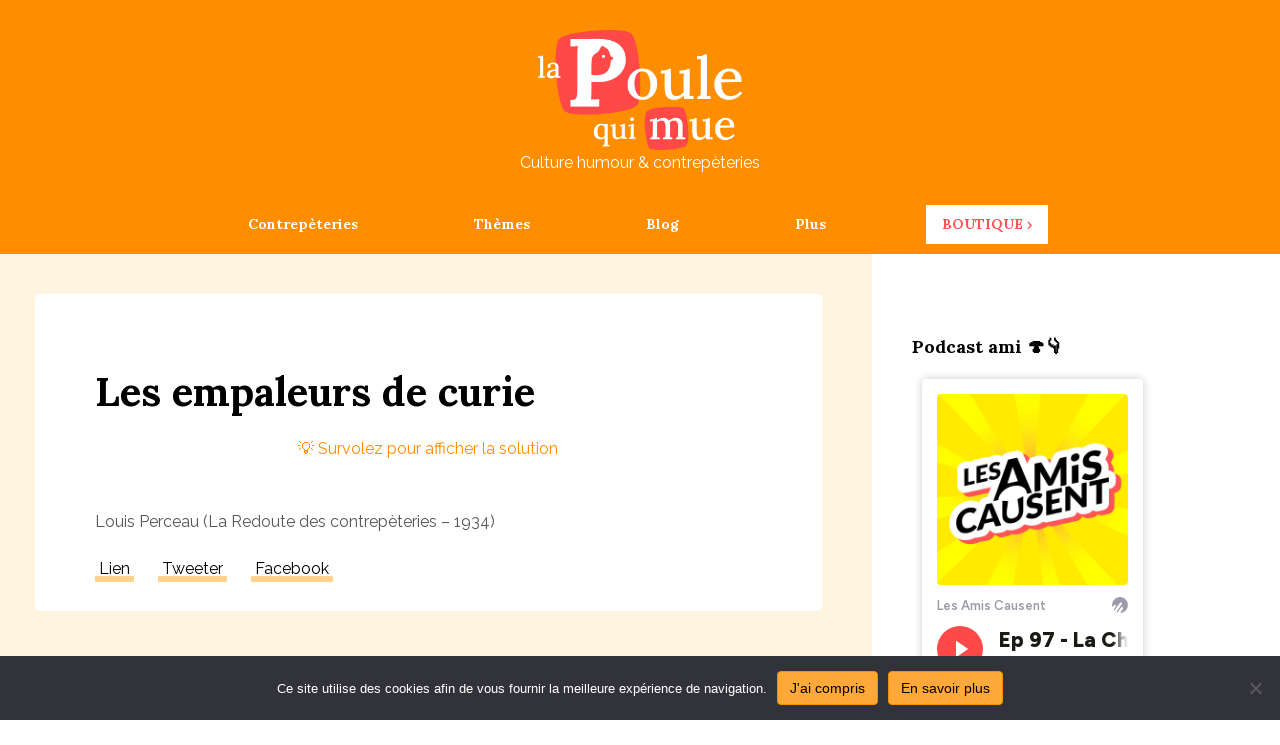

--- FILE ---
content_type: text/html; charset=UTF-8
request_url: https://lapoulequimue.fr/les-empaleurs-de-curie/
body_size: 8728
content:
<!DOCTYPE html><html lang="fr-FR"><head><meta charset="UTF-8" /><meta name='viewport' content='width=device-width, initial-scale=1.0' /><meta http-equiv='X-UA-Compatible' content='IE=edge' /><link rel="stylesheet" media="print" onload="this.onload=null;this.media='all';" id="ao_optimized_gfonts" href="https://fonts.googleapis.com/css?family=Raleway%3A300%2C400%2C700%7CLora%3A700%2C400&amp;display=swap"><link rel="profile" href="https://gmpg.org/xfn/11" /><meta name='robots' content='index, follow, max-image-preview:large, max-snippet:-1, max-video-preview:-1' /><link media="all" href="https://lapoulequimue.fr/wp-content/cache/autoptimize/css/autoptimize_1539a6fa4c3dc55ee7617497700b9b8a.css" rel="stylesheet"><title>Les empaleurs de curie - Contrepèterie &amp; solution</title><meta name="description" content="Découvrez la solution de la contrepèterie &quot;Les empaleurs de curie&quot; et plein d&#039;autres encore !" /><link rel="canonical" href="https://lapoulequimue.fr/les-empaleurs-de-curie/" /><meta property="og:locale" content="fr_FR" /><meta property="og:type" content="article" /><meta property="og:title" content="Les empaleurs de curie - Contrepèterie &amp; solution" /><meta property="og:description" content="Découvrez la solution de la contrepèterie &quot;Les empaleurs de curie&quot; et plein d&#039;autres encore !" /><meta property="og:url" content="https://lapoulequimue.fr/les-empaleurs-de-curie/" /><meta property="og:site_name" content="La Poule qui Mue" /><meta property="article:publisher" content="https://www.facebook.com/lapoulequimue/" /><meta property="article:published_time" content="2014-02-16T12:08:00+00:00" /><meta property="og:image" content="https://lapoulequimue.fr/wp-content/uploads/share/1596.png" /><meta property="og:image:width" content="960" /><meta property="og:image:height" content="960" /><meta property="og:image:type" content="image/png" /><meta name="author" content="pmctest01" /><meta name="twitter:card" content="summary_large_image" /><meta name="twitter:creator" content="@lapoulequimue" /><meta name="twitter:site" content="@lapoulequimue" /><meta name="twitter:label1" content="Écrit par" /><meta name="twitter:data1" content="pmctest01" /> <script type="application/ld+json" class="yoast-schema-graph">{"@context":"https://schema.org","@graph":[{"@type":"Article","@id":"https://lapoulequimue.fr/les-empaleurs-de-curie/#article","isPartOf":{"@id":"https://lapoulequimue.fr/les-empaleurs-de-curie/"},"author":{"name":"pmctest01","@id":"https://lapoulequimue.fr/#/schema/person/e8e833d59c2921119e03538905edbdfc"},"headline":"Les empaleurs de curie","datePublished":"2014-02-16T12:08:00+00:00","mainEntityOfPage":{"@id":"https://lapoulequimue.fr/les-empaleurs-de-curie/"},"wordCount":12,"publisher":{"@id":"https://lapoulequimue.fr/#organization"},"image":{"@id":"https://lapoulequimue.fr/les-empaleurs-de-curie/#primaryimage"},"thumbnailUrl":"https://lapoulequimue.fr/wp-content/uploads/share/1596.png","inLanguage":"fr-FR"},{"@type":"WebPage","@id":"https://lapoulequimue.fr/les-empaleurs-de-curie/","url":"https://lapoulequimue.fr/les-empaleurs-de-curie/","name":"Les empaleurs de curie - Contrepèterie & solution","isPartOf":{"@id":"https://lapoulequimue.fr/#website"},"primaryImageOfPage":{"@id":"https://lapoulequimue.fr/les-empaleurs-de-curie/#primaryimage"},"image":{"@id":"https://lapoulequimue.fr/les-empaleurs-de-curie/#primaryimage"},"thumbnailUrl":"https://lapoulequimue.fr/wp-content/uploads/share/1596.png","datePublished":"2014-02-16T12:08:00+00:00","description":"Découvrez la solution de la contrepèterie \"Les empaleurs de curie\" et plein d'autres encore !","breadcrumb":{"@id":"https://lapoulequimue.fr/les-empaleurs-de-curie/#breadcrumb"},"inLanguage":"fr-FR","potentialAction":[{"@type":"ReadAction","target":["https://lapoulequimue.fr/les-empaleurs-de-curie/"]}]},{"@type":"ImageObject","inLanguage":"fr-FR","@id":"https://lapoulequimue.fr/les-empaleurs-de-curie/#primaryimage","url":"https://lapoulequimue.fr/wp-content/uploads/share/1596.png","contentUrl":"https://lapoulequimue.fr/wp-content/uploads/share/1596.png","width":960,"height":960,"caption":"Les empaleurs de curie"},{"@type":"BreadcrumbList","@id":"https://lapoulequimue.fr/les-empaleurs-de-curie/#breadcrumb","itemListElement":[{"@type":"ListItem","position":1,"name":"Accueil","item":"https://lapoulequimue.fr/"},{"@type":"ListItem","position":2,"name":"Les empaleurs de curie"}]},{"@type":"WebSite","@id":"https://lapoulequimue.fr/#website","url":"https://lapoulequimue.fr/","name":"La Poule qui Mue","description":"Culture humour &amp; contrepèteries","publisher":{"@id":"https://lapoulequimue.fr/#organization"},"potentialAction":[{"@type":"SearchAction","target":{"@type":"EntryPoint","urlTemplate":"https://lapoulequimue.fr/?s={search_term_string}"},"query-input":{"@type":"PropertyValueSpecification","valueRequired":true,"valueName":"search_term_string"}}],"inLanguage":"fr-FR"},{"@type":"Organization","@id":"https://lapoulequimue.fr/#organization","name":"La Poule qui Mue","url":"https://lapoulequimue.fr/","logo":{"@type":"ImageObject","inLanguage":"fr-FR","@id":"https://lapoulequimue.fr/#/schema/logo/image/","url":"https://lapoulequimue.fr/wp-content/uploads/2019/05/minia-lpqm.png","contentUrl":"https://lapoulequimue.fr/wp-content/uploads/2019/05/minia-lpqm.png","width":1080,"height":1080,"caption":"La Poule qui Mue"},"image":{"@id":"https://lapoulequimue.fr/#/schema/logo/image/"},"sameAs":["https://www.facebook.com/lapoulequimue/","https://x.com/lapoulequimue","https://www.instagram.com/lpqm_contrepeteries/","https://www.pinterest.fr/lpqm_contrepeteries/"]},{"@type":"Person","@id":"https://lapoulequimue.fr/#/schema/person/e8e833d59c2921119e03538905edbdfc","name":"pmctest01"}]}</script> <link href='https://fonts.gstatic.com' crossorigin='anonymous' rel='preconnect' /><link rel="alternate" type="application/rss+xml" title="La Poule qui Mue &raquo; Flux" href="https://lapoulequimue.fr/feed/" /><link rel="alternate" type="application/rss+xml" title="La Poule qui Mue &raquo; Flux des commentaires" href="https://lapoulequimue.fr/comments/feed/" /><link rel="alternate" type="application/rss+xml" title="La Poule qui Mue &raquo; Les empaleurs de curie Flux des commentaires" href="https://lapoulequimue.fr/les-empaleurs-de-curie/feed/" /><link rel="alternate" title="oEmbed (JSON)" type="application/json+oembed" href="https://lapoulequimue.fr/wp-json/oembed/1.0/embed?url=https%3A%2F%2Flapoulequimue.fr%2Fles-empaleurs-de-curie%2F" /><link rel="alternate" title="oEmbed (XML)" type="text/xml+oembed" href="https://lapoulequimue.fr/wp-json/oembed/1.0/embed?url=https%3A%2F%2Flapoulequimue.fr%2Fles-empaleurs-de-curie%2F&#038;format=xml" /><style id='wp-img-auto-sizes-contain-inline-css' type='text/css'>img:is([sizes=auto i],[sizes^="auto," i]){contain-intrinsic-size:3000px 1500px}
/*# sourceURL=wp-img-auto-sizes-contain-inline-css */</style><style id='wp-block-library-inline-css' type='text/css'>:root{--wp-block-synced-color:#7a00df;--wp-block-synced-color--rgb:122,0,223;--wp-bound-block-color:var(--wp-block-synced-color);--wp-editor-canvas-background:#ddd;--wp-admin-theme-color:#007cba;--wp-admin-theme-color--rgb:0,124,186;--wp-admin-theme-color-darker-10:#006ba1;--wp-admin-theme-color-darker-10--rgb:0,107,160.5;--wp-admin-theme-color-darker-20:#005a87;--wp-admin-theme-color-darker-20--rgb:0,90,135;--wp-admin-border-width-focus:2px}@media (min-resolution:192dpi){:root{--wp-admin-border-width-focus:1.5px}}.wp-element-button{cursor:pointer}:root .has-very-light-gray-background-color{background-color:#eee}:root .has-very-dark-gray-background-color{background-color:#313131}:root .has-very-light-gray-color{color:#eee}:root .has-very-dark-gray-color{color:#313131}:root .has-vivid-green-cyan-to-vivid-cyan-blue-gradient-background{background:linear-gradient(135deg,#00d084,#0693e3)}:root .has-purple-crush-gradient-background{background:linear-gradient(135deg,#34e2e4,#4721fb 50%,#ab1dfe)}:root .has-hazy-dawn-gradient-background{background:linear-gradient(135deg,#faaca8,#dad0ec)}:root .has-subdued-olive-gradient-background{background:linear-gradient(135deg,#fafae1,#67a671)}:root .has-atomic-cream-gradient-background{background:linear-gradient(135deg,#fdd79a,#004a59)}:root .has-nightshade-gradient-background{background:linear-gradient(135deg,#330968,#31cdcf)}:root .has-midnight-gradient-background{background:linear-gradient(135deg,#020381,#2874fc)}:root{--wp--preset--font-size--normal:16px;--wp--preset--font-size--huge:42px}.has-regular-font-size{font-size:1em}.has-larger-font-size{font-size:2.625em}.has-normal-font-size{font-size:var(--wp--preset--font-size--normal)}.has-huge-font-size{font-size:var(--wp--preset--font-size--huge)}.has-text-align-center{text-align:center}.has-text-align-left{text-align:left}.has-text-align-right{text-align:right}.has-fit-text{white-space:nowrap!important}#end-resizable-editor-section{display:none}.aligncenter{clear:both}.items-justified-left{justify-content:flex-start}.items-justified-center{justify-content:center}.items-justified-right{justify-content:flex-end}.items-justified-space-between{justify-content:space-between}.screen-reader-text{border:0;clip-path:inset(50%);height:1px;margin:-1px;overflow:hidden;padding:0;position:absolute;width:1px;word-wrap:normal!important}.screen-reader-text:focus{background-color:#ddd;clip-path:none;color:#444;display:block;font-size:1em;height:auto;left:5px;line-height:normal;padding:15px 23px 14px;text-decoration:none;top:5px;width:auto;z-index:100000}html :where(.has-border-color){border-style:solid}html :where([style*=border-top-color]){border-top-style:solid}html :where([style*=border-right-color]){border-right-style:solid}html :where([style*=border-bottom-color]){border-bottom-style:solid}html :where([style*=border-left-color]){border-left-style:solid}html :where([style*=border-width]){border-style:solid}html :where([style*=border-top-width]){border-top-style:solid}html :where([style*=border-right-width]){border-right-style:solid}html :where([style*=border-bottom-width]){border-bottom-style:solid}html :where([style*=border-left-width]){border-left-style:solid}html :where(img[class*=wp-image-]){height:auto;max-width:100%}:where(figure){margin:0 0 1em}html :where(.is-position-sticky){--wp-admin--admin-bar--position-offset:var(--wp-admin--admin-bar--height,0px)}@media screen and (max-width:600px){html :where(.is-position-sticky){--wp-admin--admin-bar--position-offset:0px}}

/*# sourceURL=wp-block-library-inline-css */</style><style id='global-styles-inline-css' type='text/css'>:root{--wp--preset--aspect-ratio--square: 1;--wp--preset--aspect-ratio--4-3: 4/3;--wp--preset--aspect-ratio--3-4: 3/4;--wp--preset--aspect-ratio--3-2: 3/2;--wp--preset--aspect-ratio--2-3: 2/3;--wp--preset--aspect-ratio--16-9: 16/9;--wp--preset--aspect-ratio--9-16: 9/16;--wp--preset--color--black: #000000;--wp--preset--color--cyan-bluish-gray: #abb8c3;--wp--preset--color--white: #ffffff;--wp--preset--color--pale-pink: #f78da7;--wp--preset--color--vivid-red: #cf2e2e;--wp--preset--color--luminous-vivid-orange: #ff6900;--wp--preset--color--luminous-vivid-amber: #fcb900;--wp--preset--color--light-green-cyan: #7bdcb5;--wp--preset--color--vivid-green-cyan: #00d084;--wp--preset--color--pale-cyan-blue: #8ed1fc;--wp--preset--color--vivid-cyan-blue: #0693e3;--wp--preset--color--vivid-purple: #9b51e0;--wp--preset--gradient--vivid-cyan-blue-to-vivid-purple: linear-gradient(135deg,rgb(6,147,227) 0%,rgb(155,81,224) 100%);--wp--preset--gradient--light-green-cyan-to-vivid-green-cyan: linear-gradient(135deg,rgb(122,220,180) 0%,rgb(0,208,130) 100%);--wp--preset--gradient--luminous-vivid-amber-to-luminous-vivid-orange: linear-gradient(135deg,rgb(252,185,0) 0%,rgb(255,105,0) 100%);--wp--preset--gradient--luminous-vivid-orange-to-vivid-red: linear-gradient(135deg,rgb(255,105,0) 0%,rgb(207,46,46) 100%);--wp--preset--gradient--very-light-gray-to-cyan-bluish-gray: linear-gradient(135deg,rgb(238,238,238) 0%,rgb(169,184,195) 100%);--wp--preset--gradient--cool-to-warm-spectrum: linear-gradient(135deg,rgb(74,234,220) 0%,rgb(151,120,209) 20%,rgb(207,42,186) 40%,rgb(238,44,130) 60%,rgb(251,105,98) 80%,rgb(254,248,76) 100%);--wp--preset--gradient--blush-light-purple: linear-gradient(135deg,rgb(255,206,236) 0%,rgb(152,150,240) 100%);--wp--preset--gradient--blush-bordeaux: linear-gradient(135deg,rgb(254,205,165) 0%,rgb(254,45,45) 50%,rgb(107,0,62) 100%);--wp--preset--gradient--luminous-dusk: linear-gradient(135deg,rgb(255,203,112) 0%,rgb(199,81,192) 50%,rgb(65,88,208) 100%);--wp--preset--gradient--pale-ocean: linear-gradient(135deg,rgb(255,245,203) 0%,rgb(182,227,212) 50%,rgb(51,167,181) 100%);--wp--preset--gradient--electric-grass: linear-gradient(135deg,rgb(202,248,128) 0%,rgb(113,206,126) 100%);--wp--preset--gradient--midnight: linear-gradient(135deg,rgb(2,3,129) 0%,rgb(40,116,252) 100%);--wp--preset--font-size--small: 13px;--wp--preset--font-size--medium: 20px;--wp--preset--font-size--large: 36px;--wp--preset--font-size--x-large: 42px;--wp--preset--spacing--20: 0.44rem;--wp--preset--spacing--30: 0.67rem;--wp--preset--spacing--40: 1rem;--wp--preset--spacing--50: 1.5rem;--wp--preset--spacing--60: 2.25rem;--wp--preset--spacing--70: 3.38rem;--wp--preset--spacing--80: 5.06rem;--wp--preset--shadow--natural: 6px 6px 9px rgba(0, 0, 0, 0.2);--wp--preset--shadow--deep: 12px 12px 50px rgba(0, 0, 0, 0.4);--wp--preset--shadow--sharp: 6px 6px 0px rgba(0, 0, 0, 0.2);--wp--preset--shadow--outlined: 6px 6px 0px -3px rgb(255, 255, 255), 6px 6px rgb(0, 0, 0);--wp--preset--shadow--crisp: 6px 6px 0px rgb(0, 0, 0);}:where(.is-layout-flex){gap: 0.5em;}:where(.is-layout-grid){gap: 0.5em;}body .is-layout-flex{display: flex;}.is-layout-flex{flex-wrap: wrap;align-items: center;}.is-layout-flex > :is(*, div){margin: 0;}body .is-layout-grid{display: grid;}.is-layout-grid > :is(*, div){margin: 0;}:where(.wp-block-columns.is-layout-flex){gap: 2em;}:where(.wp-block-columns.is-layout-grid){gap: 2em;}:where(.wp-block-post-template.is-layout-flex){gap: 1.25em;}:where(.wp-block-post-template.is-layout-grid){gap: 1.25em;}.has-black-color{color: var(--wp--preset--color--black) !important;}.has-cyan-bluish-gray-color{color: var(--wp--preset--color--cyan-bluish-gray) !important;}.has-white-color{color: var(--wp--preset--color--white) !important;}.has-pale-pink-color{color: var(--wp--preset--color--pale-pink) !important;}.has-vivid-red-color{color: var(--wp--preset--color--vivid-red) !important;}.has-luminous-vivid-orange-color{color: var(--wp--preset--color--luminous-vivid-orange) !important;}.has-luminous-vivid-amber-color{color: var(--wp--preset--color--luminous-vivid-amber) !important;}.has-light-green-cyan-color{color: var(--wp--preset--color--light-green-cyan) !important;}.has-vivid-green-cyan-color{color: var(--wp--preset--color--vivid-green-cyan) !important;}.has-pale-cyan-blue-color{color: var(--wp--preset--color--pale-cyan-blue) !important;}.has-vivid-cyan-blue-color{color: var(--wp--preset--color--vivid-cyan-blue) !important;}.has-vivid-purple-color{color: var(--wp--preset--color--vivid-purple) !important;}.has-black-background-color{background-color: var(--wp--preset--color--black) !important;}.has-cyan-bluish-gray-background-color{background-color: var(--wp--preset--color--cyan-bluish-gray) !important;}.has-white-background-color{background-color: var(--wp--preset--color--white) !important;}.has-pale-pink-background-color{background-color: var(--wp--preset--color--pale-pink) !important;}.has-vivid-red-background-color{background-color: var(--wp--preset--color--vivid-red) !important;}.has-luminous-vivid-orange-background-color{background-color: var(--wp--preset--color--luminous-vivid-orange) !important;}.has-luminous-vivid-amber-background-color{background-color: var(--wp--preset--color--luminous-vivid-amber) !important;}.has-light-green-cyan-background-color{background-color: var(--wp--preset--color--light-green-cyan) !important;}.has-vivid-green-cyan-background-color{background-color: var(--wp--preset--color--vivid-green-cyan) !important;}.has-pale-cyan-blue-background-color{background-color: var(--wp--preset--color--pale-cyan-blue) !important;}.has-vivid-cyan-blue-background-color{background-color: var(--wp--preset--color--vivid-cyan-blue) !important;}.has-vivid-purple-background-color{background-color: var(--wp--preset--color--vivid-purple) !important;}.has-black-border-color{border-color: var(--wp--preset--color--black) !important;}.has-cyan-bluish-gray-border-color{border-color: var(--wp--preset--color--cyan-bluish-gray) !important;}.has-white-border-color{border-color: var(--wp--preset--color--white) !important;}.has-pale-pink-border-color{border-color: var(--wp--preset--color--pale-pink) !important;}.has-vivid-red-border-color{border-color: var(--wp--preset--color--vivid-red) !important;}.has-luminous-vivid-orange-border-color{border-color: var(--wp--preset--color--luminous-vivid-orange) !important;}.has-luminous-vivid-amber-border-color{border-color: var(--wp--preset--color--luminous-vivid-amber) !important;}.has-light-green-cyan-border-color{border-color: var(--wp--preset--color--light-green-cyan) !important;}.has-vivid-green-cyan-border-color{border-color: var(--wp--preset--color--vivid-green-cyan) !important;}.has-pale-cyan-blue-border-color{border-color: var(--wp--preset--color--pale-cyan-blue) !important;}.has-vivid-cyan-blue-border-color{border-color: var(--wp--preset--color--vivid-cyan-blue) !important;}.has-vivid-purple-border-color{border-color: var(--wp--preset--color--vivid-purple) !important;}.has-vivid-cyan-blue-to-vivid-purple-gradient-background{background: var(--wp--preset--gradient--vivid-cyan-blue-to-vivid-purple) !important;}.has-light-green-cyan-to-vivid-green-cyan-gradient-background{background: var(--wp--preset--gradient--light-green-cyan-to-vivid-green-cyan) !important;}.has-luminous-vivid-amber-to-luminous-vivid-orange-gradient-background{background: var(--wp--preset--gradient--luminous-vivid-amber-to-luminous-vivid-orange) !important;}.has-luminous-vivid-orange-to-vivid-red-gradient-background{background: var(--wp--preset--gradient--luminous-vivid-orange-to-vivid-red) !important;}.has-very-light-gray-to-cyan-bluish-gray-gradient-background{background: var(--wp--preset--gradient--very-light-gray-to-cyan-bluish-gray) !important;}.has-cool-to-warm-spectrum-gradient-background{background: var(--wp--preset--gradient--cool-to-warm-spectrum) !important;}.has-blush-light-purple-gradient-background{background: var(--wp--preset--gradient--blush-light-purple) !important;}.has-blush-bordeaux-gradient-background{background: var(--wp--preset--gradient--blush-bordeaux) !important;}.has-luminous-dusk-gradient-background{background: var(--wp--preset--gradient--luminous-dusk) !important;}.has-pale-ocean-gradient-background{background: var(--wp--preset--gradient--pale-ocean) !important;}.has-electric-grass-gradient-background{background: var(--wp--preset--gradient--electric-grass) !important;}.has-midnight-gradient-background{background: var(--wp--preset--gradient--midnight) !important;}.has-small-font-size{font-size: var(--wp--preset--font-size--small) !important;}.has-medium-font-size{font-size: var(--wp--preset--font-size--medium) !important;}.has-large-font-size{font-size: var(--wp--preset--font-size--large) !important;}.has-x-large-font-size{font-size: var(--wp--preset--font-size--x-large) !important;}
/*# sourceURL=global-styles-inline-css */</style><style id='classic-theme-styles-inline-css' type='text/css'>/*! This file is auto-generated */
.wp-block-button__link{color:#fff;background-color:#32373c;border-radius:9999px;box-shadow:none;text-decoration:none;padding:calc(.667em + 2px) calc(1.333em + 2px);font-size:1.125em}.wp-block-file__button{background:#32373c;color:#fff;text-decoration:none}
/*# sourceURL=/wp-includes/css/classic-themes.min.css */</style><link rel='stylesheet' id='fl-automator-skin-css' href='https://lapoulequimue.fr/wp-content/cache/autoptimize/css/autoptimize_single_5224bcf8ce75326e56dac8e3b8bdd6bf.css' type='text/css' media='all' /> <script type="text/javascript" src="https://lapoulequimue.fr/wp-includes/js/jquery/jquery.min.js" id="jquery-core-js"></script> <link rel="https://api.w.org/" href="https://lapoulequimue.fr/wp-json/" /><link rel="alternate" title="JSON" type="application/json" href="https://lapoulequimue.fr/wp-json/wp/v2/posts/1596" /><link rel="EditURI" type="application/rsd+xml" title="RSD" href="https://lapoulequimue.fr/xmlrpc.php?rsd" /><meta name="generator" content="WordPress 6.9" /><link rel='shortlink' href='https://lapoulequimue.fr/?p=1596' /><link rel="pingback" href="https://lapoulequimue.fr/xmlrpc.php"><link rel="icon" href="https://lapoulequimue.fr/wp-content/uploads/2020/05/cropped-lpqm-fav-1-32x32.png" sizes="32x32" /><link rel="icon" href="https://lapoulequimue.fr/wp-content/uploads/2020/05/cropped-lpqm-fav-1-192x192.png" sizes="192x192" /><link rel="apple-touch-icon" href="https://lapoulequimue.fr/wp-content/uploads/2020/05/cropped-lpqm-fav-1-180x180.png" /><meta name="msapplication-TileImage" content="https://lapoulequimue.fr/wp-content/uploads/2020/05/cropped-lpqm-fav-1-270x270.png" />  <script async src="https://www.googletagmanager.com/gtag/js?id=UA-56996495-1"></script> <script>window.dataLayer = window.dataLayer || [];
  function gtag(){dataLayer.push(arguments);}
  gtag('js', new Date());

  gtag('config', 'UA-56996495-1');</script> <link rel='stylesheet' id='font-awesome-5-css' href='https://use.fontawesome.com/releases/v5.9.0/css/all.css' type='text/css' media='all' /></head><body class="wp-singular post-template-default single single-post postid-1596 single-format-standard wp-theme-bb-theme wp-child-theme-bb-theme-child cookies-not-set fl-framework-bootstrap fl-preset-default fl-full-width fl-scroll-to-top" itemscope="itemscope" itemtype="https://schema.org/WebPage"> <a aria-label="Skip to content" class="fl-screen-reader-text" href="#fl-main-content">Skip to content</a><div class="fl-page"><header class="fl-page-header fl-page-header-fixed fl-page-nav-right fl-page-nav-toggle-icon fl-page-nav-toggle-visible-mobile"  role="banner"><div class="fl-page-header-wrap"><div class="fl-page-header-container container"><div class="fl-page-header-row row"><div class="col-sm-12 col-md-3 fl-page-logo-wrap"><div class="fl-page-header-logo"> <a href="https://lapoulequimue.fr/"><img data-no-lazy="1" class="fl-logo-img" itemscope itemtype="https://schema.org/ImageObject" src="https://lapoulequimue.fr/wp-content/uploads/2020/05/cropped-lpqm-fav-1.png" data-retina="" title="" alt="La Poule qui Mue" /><meta itemprop="name" content="La Poule qui Mue" /></a></div></div><div class="col-sm-12 col-md-9 fl-page-fixed-nav-wrap"><div class="fl-page-nav-wrap"><nav class="fl-page-nav fl-nav navbar navbar-default navbar-expand-md" aria-label="Menu de l&#039;en-tête" role="navigation"> <button type="button" class="navbar-toggle navbar-toggler" data-toggle="collapse" data-target=".fl-page-nav-collapse"> <span><i class="fas fa-bars" aria-hidden="true"></i><span class="sr-only">Menu</span></span> </button><div class="fl-page-nav-collapse collapse navbar-collapse"><ul id="menu-principal" class="nav navbar-nav navbar-right menu fl-theme-menu"><li id="menu-item-4873" class="menu-item menu-item-type-custom menu-item-object-custom menu-item-home menu-item-has-children menu-item-4873 nav-item"><a href="https://lapoulequimue.fr/" class="nav-link">Contrepèteries</a><div class="fl-submenu-icon-wrap"><span class="fl-submenu-toggle-icon"></span></div><ul class="sub-menu"><li id="menu-item-2764" class="menu-item menu-item-type-post_type menu-item-object-page menu-item-2764 nav-item"><a href="https://lapoulequimue.fr/top/" class="nav-link">Top</a></li><li id="menu-item-2576" class="menu-item menu-item-type-custom menu-item-object-custom menu-item-2576 nav-item"><a href="/" class="nav-link">Récentes</a></li><li id="menu-item-2574" class="menu-item menu-item-type-post_type menu-item-object-page menu-item-2574 nav-item"><a href="https://lapoulequimue.fr/hasard/" class="nav-link">Hasard</a></li></ul></li><li id="menu-item-2873" class="menu-item menu-item-type-post_type menu-item-object-page menu-item-has-children menu-item-2873 nav-item"><a href="https://lapoulequimue.fr/themes/" class="nav-link">Thèmes</a><div class="fl-submenu-icon-wrap"><span class="fl-submenu-toggle-icon"></span></div><ul class="sub-menu"><li id="menu-item-5049" class="menu-item menu-item-type-custom menu-item-object-custom menu-item-5049 nav-item"><a href="https://lapoulequimue.fr/tag/vulgaire/" class="nav-link">Vulgaire</a></li><li id="menu-item-5061" class="menu-item menu-item-type-custom menu-item-object-custom menu-item-5061 nav-item"><a href="https://lapoulequimue.fr/tag/anodin/" class="nav-link">Faciles à placer</a></li><li id="menu-item-5059" class="menu-item menu-item-type-custom menu-item-object-custom menu-item-5059 nav-item"><a href="https://lapoulequimue.fr/tag/photo/" class="nav-link">En image</a></li><li id="menu-item-5050" class="menu-item menu-item-type-custom menu-item-object-custom menu-item-5050 nav-item"><a href="https://lapoulequimue.fr/tag/cadeau/" class="nav-link">Idées cadeau</a></li><li id="menu-item-5060" class="menu-item menu-item-type-post_type menu-item-object-page menu-item-5060 nav-item"><a href="https://lapoulequimue.fr/themes/" class="nav-link">Tous  les thèmes</a></li></ul></li><li id="menu-item-4866" class="menu-item menu-item-type-custom menu-item-object-custom menu-item-4866 nav-item"><a href="https://lapoulequimue.fr/blog/" class="nav-link">Blog</a></li><li id="menu-item-2577" class="menu-item menu-item-type-custom menu-item-object-custom menu-item-has-children menu-item-2577 nav-item"><a href="#" class="nav-link">Plus</a><div class="fl-submenu-icon-wrap"><span class="fl-submenu-toggle-icon"></span></div><ul class="sub-menu"><li id="menu-item-2567" class="menu-item menu-item-type-post_type menu-item-object-page menu-item-2567 nav-item"><a href="https://lapoulequimue.fr/definition-et-exemples/" class="nav-link">Définition et exemples</a></li><li id="menu-item-2568" class="menu-item menu-item-type-post_type menu-item-object-page menu-item-2568 nav-item"><a href="https://lapoulequimue.fr/decodez-les-contrepeteries/" class="nav-link">Décodez les contrepèteries</a></li><li id="menu-item-2845" class="menu-item menu-item-type-post_type menu-item-object-page menu-item-2845 nav-item"><a href="https://lapoulequimue.fr/contact/" class="nav-link">Contact</a></li><li id="menu-item-2569" class="menu-item menu-item-type-post_type menu-item-object-page menu-item-2569 nav-item"><a href="https://lapoulequimue.fr/a-propos/" class="nav-link">A propos</a></li></ul></li><li id="menu-item-4635" class="shop-menu-item menu-item menu-item-type-custom menu-item-object-custom menu-item-4635 nav-item"><a href="https://lapoulequimue.myspreadshop.fr/" class="nav-link">Boutique ›</a></li></ul></div></nav></div></div></div></div></div></header><header class="fl-page-header fl-page-header-primary fl-page-nav-centered fl-page-nav-toggle-icon fl-page-nav-toggle-visible-mobile" itemscope="itemscope" itemtype="https://schema.org/WPHeader"  role="banner"><div class="fl-page-header-wrap"><div class="fl-page-header-container container"><div class="fl-page-header-row row"><div class="col-md-12 fl-page-header-logo-col"><div class="fl-page-header-logo" itemscope="itemscope" itemtype="https://schema.org/Organization"> <a href="https://lapoulequimue.fr/" itemprop="url"><img data-no-lazy="1" class="fl-logo-img" itemscope itemtype="https://schema.org/ImageObject" src="https://lapoulequimue.fr/wp-content/uploads/2020/05/lpqm-header-logo.png" data-retina="" title="" alt="La Poule qui Mue" /><meta itemprop="name" content="La Poule qui Mue" /></a><div class="fl-theme-tagline">Culture humour &amp; contrepèteries</div></div></div></div></div></div><div class="fl-page-nav-wrap"><div class="fl-page-nav-container container"><nav class="fl-page-nav fl-nav navbar navbar-default navbar-expand-md" aria-label="Menu de l&#039;en-tête" itemscope="itemscope" itemtype="https://schema.org/SiteNavigationElement" role="navigation"> <button type="button" class="navbar-toggle navbar-toggler" data-toggle="collapse" data-target=".fl-page-nav-collapse"> <span><i class="fas fa-bars" aria-hidden="true"></i><span class="sr-only">Menu</span></span> </button><div class="fl-page-nav-collapse collapse navbar-collapse"><ul id="menu-principal-1" class="nav navbar-nav menu fl-theme-menu"><li class="menu-item menu-item-type-custom menu-item-object-custom menu-item-home menu-item-has-children menu-item-4873 nav-item"><a href="https://lapoulequimue.fr/" class="nav-link">Contrepèteries</a><div class="fl-submenu-icon-wrap"><span class="fl-submenu-toggle-icon"></span></div><ul class="sub-menu"><li class="menu-item menu-item-type-post_type menu-item-object-page menu-item-2764 nav-item"><a href="https://lapoulequimue.fr/top/" class="nav-link">Top</a></li><li class="menu-item menu-item-type-custom menu-item-object-custom menu-item-2576 nav-item"><a href="/" class="nav-link">Récentes</a></li><li class="menu-item menu-item-type-post_type menu-item-object-page menu-item-2574 nav-item"><a href="https://lapoulequimue.fr/hasard/" class="nav-link">Hasard</a></li></ul></li><li class="menu-item menu-item-type-post_type menu-item-object-page menu-item-has-children menu-item-2873 nav-item"><a href="https://lapoulequimue.fr/themes/" class="nav-link">Thèmes</a><div class="fl-submenu-icon-wrap"><span class="fl-submenu-toggle-icon"></span></div><ul class="sub-menu"><li class="menu-item menu-item-type-custom menu-item-object-custom menu-item-5049 nav-item"><a href="https://lapoulequimue.fr/tag/vulgaire/" class="nav-link">Vulgaire</a></li><li class="menu-item menu-item-type-custom menu-item-object-custom menu-item-5061 nav-item"><a href="https://lapoulequimue.fr/tag/anodin/" class="nav-link">Faciles à placer</a></li><li class="menu-item menu-item-type-custom menu-item-object-custom menu-item-5059 nav-item"><a href="https://lapoulequimue.fr/tag/photo/" class="nav-link">En image</a></li><li class="menu-item menu-item-type-custom menu-item-object-custom menu-item-5050 nav-item"><a href="https://lapoulequimue.fr/tag/cadeau/" class="nav-link">Idées cadeau</a></li><li class="menu-item menu-item-type-post_type menu-item-object-page menu-item-5060 nav-item"><a href="https://lapoulequimue.fr/themes/" class="nav-link">Tous  les thèmes</a></li></ul></li><li class="menu-item menu-item-type-custom menu-item-object-custom menu-item-4866 nav-item"><a href="https://lapoulequimue.fr/blog/" class="nav-link">Blog</a></li><li class="menu-item menu-item-type-custom menu-item-object-custom menu-item-has-children menu-item-2577 nav-item"><a href="#" class="nav-link">Plus</a><div class="fl-submenu-icon-wrap"><span class="fl-submenu-toggle-icon"></span></div><ul class="sub-menu"><li class="menu-item menu-item-type-post_type menu-item-object-page menu-item-2567 nav-item"><a href="https://lapoulequimue.fr/definition-et-exemples/" class="nav-link">Définition et exemples</a></li><li class="menu-item menu-item-type-post_type menu-item-object-page menu-item-2568 nav-item"><a href="https://lapoulequimue.fr/decodez-les-contrepeteries/" class="nav-link">Décodez les contrepèteries</a></li><li class="menu-item menu-item-type-post_type menu-item-object-page menu-item-2845 nav-item"><a href="https://lapoulequimue.fr/contact/" class="nav-link">Contact</a></li><li class="menu-item menu-item-type-post_type menu-item-object-page menu-item-2569 nav-item"><a href="https://lapoulequimue.fr/a-propos/" class="nav-link">A propos</a></li></ul></li><li class="shop-menu-item menu-item menu-item-type-custom menu-item-object-custom menu-item-4635 nav-item"><a href="https://lapoulequimue.myspreadshop.fr/" class="nav-link">Boutique ›</a></li></ul></div></nav></div></div></header><div id="fl-main-content" class="fl-page-content" itemprop="mainContentOfPage" role="main"><div class="container"><div class="row"><div class="fl-content fl-content-left col-md-9"><div class="article-wrapper type-post div-img-thumb-hide"><article class="fl-post post-1596 post type-post status-publish format-standard has-post-thumbnail hentry category-non-classe" id="fl-post-1596" itemscope itemtype="https://schema.org/BlogPosting"><header onclick="void(0)" class="fl-post-header" role="banner"><h1 class="fl-post-title" itemprop="headline"> <em><span>Les</em> <em>em</span><span class="syllabe syllabe4">pa</span><span>leurs</em> <em>de</em> <em></span><span class="syllabe syllabe4">cu</span><span>rie</span></em></h1><div class="fl-post-meta fl-post-meta-top"><span class="fl-post-date">16 février 2014</span></div><meta itemscope itemprop="mainEntityOfPage" itemtype="https://schema.org/WebPage" itemid="https://lapoulequimue.fr/les-empaleurs-de-curie/" content="Les empaleurs de curie" /><meta itemprop="datePublished" content="2014-02-16" /><meta itemprop="dateModified" content="2014-02-16" /><div itemprop="publisher" itemscope itemtype="https://schema.org/Organization"><meta itemprop="name" content="La Poule qui Mue"><div itemprop="logo" itemscope itemtype="https://schema.org/ImageObject"><meta itemprop="url" content="https://lapoulequimue.fr/wp-content/uploads/2020/05/lpqm-header-logo.png"></div></div><div itemscope itemprop="author" itemtype="https://schema.org/Person"><meta itemprop="url" content="https://lapoulequimue.fr/author/pmctest01/" /><meta itemprop="name" content="pmctest01" /></div><div itemscope itemprop="image" itemtype="https://schema.org/ImageObject"><meta itemprop="url" content="https://lapoulequimue.fr/wp-content/uploads/share/1596.png" /><meta itemprop="width" content="960" /><meta itemprop="height" content="960" /></div><div itemprop="interactionStatistic" itemscope itemtype="https://schema.org/InteractionCounter"><meta itemprop="interactionType" content="https://schema.org/CommentAction" /><meta itemprop="userInteractionCount" content="0" /></div></header><div class="fl-post-thumb"></div><div class="fl-post-content clearfix" itemprop="text"><p>Louis Perceau (La Redoute des contrepèteries &#8211; 1934)</p></div><div class="cntp-links"> <a class="cntp-links-link" href="https://lapoulequimue.fr/les-empaleurs-de-curie/" data-cntp="Les empaleurs de curie">Lien</a> <a class="cntp-links-tw" title="Twitter" href="https://twitter.com/intent/tweet?text=Les+empaleurs+de+curie&amp;hashtags=contrep%C3%A8terie&amp;url=https%3A%2F%2Flapoulequimue.fr%2Fles-empaleurs-de-curie%2F&amp;via=lapoulequimue" target="_blank">Tweeter</a> <a class="cntp-links-fb" title="Facebook" href="https://www.facebook.com/sharer/sharer.php?u=https%3A%2F%2Flapoulequimue.fr%2Fles-empaleurs-de-curie%2F" target="_blank">Facebook</a></div></article></div></div><div class="fl-sidebar fl-sidebar-right fl-sidebar-display-desktop col-md-3" itemscope="itemscope" itemtype="https://schema.org/WPSideBar"><aside id="block-2" class="fl-widget widget_block"><div class="widget-social-container hidden"><a class="except" href="https://www.facebook.com/lapoulequimue/" target="_blank" rel="noopener noreferrer"><noscript><img decoding="async" class="alignnone size-full wp-image-4304" src="https://lapoulequimue.fr/wp-content/uploads/2020/03/page-fb.png" alt="Facebook" width="32" height="32"></noscript><img decoding="async" class="lazyload alignnone size-full wp-image-4304" src='data:image/svg+xml,%3Csvg%20xmlns=%22http://www.w3.org/2000/svg%22%20viewBox=%220%200%2032%2032%22%3E%3C/svg%3E' data-src="https://lapoulequimue.fr/wp-content/uploads/2020/03/page-fb.png" alt="Facebook" width="32" height="32"></a><a class="except" href="https://twitter.com/lapoulequimue" target="_blank" rel="noopener noreferrer"><noscript><img decoding="async" class="alignnone size-full wp-image-4307" src="https://lapoulequimue.fr/wp-content/uploads/2020/03/page-tw.png" alt="Twitter" width="32" height="32"></noscript><img decoding="async" class="lazyload alignnone size-full wp-image-4307" src='data:image/svg+xml,%3Csvg%20xmlns=%22http://www.w3.org/2000/svg%22%20viewBox=%220%200%2032%2032%22%3E%3C/svg%3E' data-src="https://lapoulequimue.fr/wp-content/uploads/2020/03/page-tw.png" alt="Twitter" width="32" height="32"></a><a class="except" href="https://www.instagram.com/lpqm_contrepeteries/" target="_blank" rel="noopener noreferrer"><noscript><img decoding="async" class="alignnone size-full wp-image-4305" src="https://lapoulequimue.fr/wp-content/uploads/2020/03/page-insta.png" alt="Instagram" width="32" height="32"></noscript><img decoding="async" class="lazyload alignnone size-full wp-image-4305" src='data:image/svg+xml,%3Csvg%20xmlns=%22http://www.w3.org/2000/svg%22%20viewBox=%220%200%2032%2032%22%3E%3C/svg%3E' data-src="https://lapoulequimue.fr/wp-content/uploads/2020/03/page-insta.png" alt="Instagram" width="32" height="32"></a><span class="counter">4.3k +</span></div></aside><aside id="block-5" class="fl-widget widget_block"><div><h4>Podcast ami &#127812;&#128071;</h4><iframe name="Ausha Podcast Player" frameborder="0" loading="lazy" id="ausha-g3xQ" height="220" style="border: none; width:100%; height:220px" src="https://player.ausha.co/?showId=vpel9ukQ2Nv3&color=%23ff4949&v=3&playerId=ausha-g3xQ"></iframe><script src="https://player.ausha.co/ausha-player.js"></script></div></aside></div></div></div></div><footer class="fl-page-footer-wrap" itemscope="itemscope" itemtype="https://schema.org/WPFooter"  role="contentinfo"><div class="fl-page-footer"><div class="fl-page-footer-container container"><div class="fl-page-footer-row row"><div class="col-md-12 text-center clearfix"><div class="fl-page-footer-text fl-page-footer-text-1"> <span>&copy; 2026 La Poule qui Mue</span> <span> | </span> <span id="fl-site-mentions"><a href="https://lapoulequimue.fr/mentions" target="_blank" title="Mentions">Mentions</a></span> <span> | </span> <span id="fl-site-mentions"><a href="https://lapoulequimue.fr/confidentialite-et-securite" target="_blank" title="Mentions">Confidentialité et sécurité</a></span></div><div class="fl-social-icons"> <a href="https://www.facebook.com/lapoulequimue/" class="fa-stack icon-facebook-f" target="_blank" rel="noopener noreferrer"><span class="sr-only">Facebook</span> <i aria-hidden="true" class="fas fa-circle fa-stack-2x branded"></i> <i aria-hidden="true" class="fab fa-facebook-f branded fa-stack-1x fa-inverse"></i> </a><a href="https://twitter.com/lapoulequimue" class="fa-stack icon-twitter" target="_blank" rel="noopener noreferrer"><span class="sr-only">Twitter</span> <i aria-hidden="true" class="fas fa-circle fa-stack-2x branded"></i> <i aria-hidden="true" class="fab fa-twitter branded fa-stack-1x fa-inverse"></i> </a><a href="https://www.instagram.com/lpqm_contrepeteries/" class="fa-stack icon-instagram" target="_blank" rel="noopener noreferrer"><span class="sr-only">Instagram</span> <i aria-hidden="true" class="fas fa-circle fa-stack-2x branded"></i> <i aria-hidden="true" class="fab fa-instagram branded fa-stack-1x fa-inverse"></i> </a></div></div></div></div></div></footer></div> <script type="speculationrules">{"prefetch":[{"source":"document","where":{"and":[{"href_matches":"/*"},{"not":{"href_matches":["/wp-*.php","/wp-admin/*","/wp-content/uploads/*","/wp-content/*","/wp-content/plugins/*","/wp-content/themes/bb-theme-child/*","/wp-content/themes/bb-theme/*","/*\\?(.+)"]}},{"not":{"selector_matches":"a[rel~=\"nofollow\"]"}},{"not":{"selector_matches":".no-prefetch, .no-prefetch a"}}]},"eagerness":"conservative"}]}</script> <a href="#" id="fl-to-top"><span class="sr-only">Scroll To Top</span><i class="fas fa-chevron-up" aria-hidden="true"></i></a><noscript><style>.lazyload{display:none;}</style></noscript><script data-noptimize="1">window.lazySizesConfig=window.lazySizesConfig||{};window.lazySizesConfig.loadMode=1;</script><script async data-noptimize="1" src='https://lapoulequimue.fr/wp-content/plugins/autoptimize/classes/external/js/lazysizes.min.js'></script><script type="text/javascript" id="cookie-notice-front-js-before">var cnArgs = {"ajaxUrl":"https:\/\/lapoulequimue.fr\/wp-admin\/admin-ajax.php","nonce":"b21fea174a","hideEffect":"fade","position":"bottom","onScroll":false,"onScrollOffset":600,"onClick":false,"cookieName":"cookie_notice_accepted","cookieTime":31536000,"cookieTimeRejected":2592000,"globalCookie":false,"redirection":false,"cache":false,"revokeCookies":false,"revokeCookiesOpt":"automatic"};

//# sourceURL=cookie-notice-front-js-before</script> <script type="text/javascript" id="theme_js-js-extra">var ctaurl = "https://lapoulequimue.fr/cta/";
var enable_inifinite_scroll = "true";
var max_num_pages = "0";
var page_slug = "single-post";
var prefix = "/";
var current_page = ["0"];
//# sourceURL=theme_js-js-extra</script> <script type="text/javascript" id="fl-automator-js-extra">var themeopts = {"medium_breakpoint":"992","mobile_breakpoint":"768"};
//# sourceURL=fl-automator-js-extra</script> <div id="cookie-notice" role="dialog" class="cookie-notice-hidden cookie-revoke-hidden cn-position-bottom" aria-label="Cookie Notice" style="background-color: rgba(50,50,58,1);"><div class="cookie-notice-container" style="color: #fff"><span id="cn-notice-text" class="cn-text-container">Ce site utilise des cookies afin de vous fournir la meilleure expérience de navigation.</span><span id="cn-notice-buttons" class="cn-buttons-container"><button id="cn-accept-cookie" data-cookie-set="accept" class="cn-set-cookie cn-button cn-button-custom button" aria-label="J&#039;ai compris">J&#039;ai compris</button><button data-link-url="https://lapoulequimue.fr/confidentialite-et-securite/" data-link-target="_blank" id="cn-more-info" class="cn-more-info cn-button cn-button-custom button" aria-label="En savoir plus">En savoir plus</button></span><button type="button" id="cn-close-notice" data-cookie-set="accept" class="cn-close-icon" aria-label="Non"></button></div></div> <script defer src="https://lapoulequimue.fr/wp-content/cache/autoptimize/js/autoptimize_bf1c53379ae40ff87843abbb242a8a96.js"></script></body></html>

--- FILE ---
content_type: text/html; charset=UTF-8
request_url: https://lapoulequimue.fr/
body_size: 11342
content:
<!DOCTYPE html><html lang="fr-FR"><head><meta charset="UTF-8" /><meta name='viewport' content='width=device-width, initial-scale=1.0' /><meta http-equiv='X-UA-Compatible' content='IE=edge' /><link rel="stylesheet" media="print" onload="this.onload=null;this.media='all';" id="ao_optimized_gfonts" href="https://fonts.googleapis.com/css?family=Raleway%3A300%2C400%2C700%7CLora%3A700%2C400&amp;display=swap"><link rel="profile" href="https://gmpg.org/xfn/11" /><meta name='robots' content='index, follow, max-image-preview:large, max-snippet:-1, max-video-preview:-1' /><link media="all" href="https://lapoulequimue.fr/wp-content/cache/autoptimize/css/autoptimize_1539a6fa4c3dc55ee7617497700b9b8a.css" rel="stylesheet"><title>Contrepèteries - La Poule qui Mue</title><meta name="description" content="Les meilleures contrepèteries par thème, avec ou sans solution ! Décalez les sons, partagez vos contrepets, découvrez ou redécouvrez les classiques !" /><link rel="canonical" href="https://lapoulequimue.fr/" /><link rel="next" href="https://lapoulequimue.fr/page/2/" /><meta property="og:locale" content="fr_FR" /><meta property="og:type" content="website" /><meta property="og:title" content="La Poule qui Mue" /><meta property="og:description" content="Toutes les meilleures contrepèteries par thème, avec ou sans solution ! Décalez les sons, partagez vos contrepets, découvrez ou redécouvrez les classiques !" /><meta property="og:url" content="https://lapoulequimue.fr/" /><meta property="og:site_name" content="La Poule qui Mue" /><meta property="og:image" content="https://lapoulequimue.fr/wp-content/uploads/2020/06/minia-lpqm.png" /><meta property="og:image:width" content="1200" /><meta property="og:image:height" content="1200" /><meta property="og:image:type" content="image/png" /><meta name="twitter:card" content="summary_large_image" /><meta name="twitter:site" content="@lapoulequimue" /> <script type="application/ld+json" class="yoast-schema-graph">{"@context":"https://schema.org","@graph":[{"@type":"CollectionPage","@id":"https://lapoulequimue.fr/","url":"https://lapoulequimue.fr/","name":"Contrepèteries - La Poule qui Mue","isPartOf":{"@id":"https://lapoulequimue.fr/#website"},"about":{"@id":"https://lapoulequimue.fr/#organization"},"description":"Les meilleures contrepèteries par thème, avec ou sans solution ! Décalez les sons, partagez vos contrepets, découvrez ou redécouvrez les classiques !","breadcrumb":{"@id":"https://lapoulequimue.fr/#breadcrumb"},"inLanguage":"fr-FR"},{"@type":"BreadcrumbList","@id":"https://lapoulequimue.fr/#breadcrumb","itemListElement":[{"@type":"ListItem","position":1,"name":"Accueil"}]},{"@type":"WebSite","@id":"https://lapoulequimue.fr/#website","url":"https://lapoulequimue.fr/","name":"La Poule qui Mue","description":"Culture humour &amp; contrepèteries","publisher":{"@id":"https://lapoulequimue.fr/#organization"},"potentialAction":[{"@type":"SearchAction","target":{"@type":"EntryPoint","urlTemplate":"https://lapoulequimue.fr/?s={search_term_string}"},"query-input":{"@type":"PropertyValueSpecification","valueRequired":true,"valueName":"search_term_string"}}],"inLanguage":"fr-FR"},{"@type":"Organization","@id":"https://lapoulequimue.fr/#organization","name":"La Poule qui Mue","url":"https://lapoulequimue.fr/","logo":{"@type":"ImageObject","inLanguage":"fr-FR","@id":"https://lapoulequimue.fr/#/schema/logo/image/","url":"https://lapoulequimue.fr/wp-content/uploads/2019/05/minia-lpqm.png","contentUrl":"https://lapoulequimue.fr/wp-content/uploads/2019/05/minia-lpqm.png","width":1080,"height":1080,"caption":"La Poule qui Mue"},"image":{"@id":"https://lapoulequimue.fr/#/schema/logo/image/"},"sameAs":["https://www.facebook.com/lapoulequimue/","https://x.com/lapoulequimue","https://www.instagram.com/lpqm_contrepeteries/","https://www.pinterest.fr/lpqm_contrepeteries/"]}]}</script> <link href='https://fonts.gstatic.com' crossorigin='anonymous' rel='preconnect' /><link rel="alternate" type="application/rss+xml" title="La Poule qui Mue &raquo; Flux" href="https://lapoulequimue.fr/feed/" /><link rel="alternate" type="application/rss+xml" title="La Poule qui Mue &raquo; Flux des commentaires" href="https://lapoulequimue.fr/comments/feed/" /><style id='wp-img-auto-sizes-contain-inline-css' type='text/css'>img:is([sizes=auto i],[sizes^="auto," i]){contain-intrinsic-size:3000px 1500px}
/*# sourceURL=wp-img-auto-sizes-contain-inline-css */</style><style id='wp-block-library-inline-css' type='text/css'>:root{--wp-block-synced-color:#7a00df;--wp-block-synced-color--rgb:122,0,223;--wp-bound-block-color:var(--wp-block-synced-color);--wp-editor-canvas-background:#ddd;--wp-admin-theme-color:#007cba;--wp-admin-theme-color--rgb:0,124,186;--wp-admin-theme-color-darker-10:#006ba1;--wp-admin-theme-color-darker-10--rgb:0,107,160.5;--wp-admin-theme-color-darker-20:#005a87;--wp-admin-theme-color-darker-20--rgb:0,90,135;--wp-admin-border-width-focus:2px}@media (min-resolution:192dpi){:root{--wp-admin-border-width-focus:1.5px}}.wp-element-button{cursor:pointer}:root .has-very-light-gray-background-color{background-color:#eee}:root .has-very-dark-gray-background-color{background-color:#313131}:root .has-very-light-gray-color{color:#eee}:root .has-very-dark-gray-color{color:#313131}:root .has-vivid-green-cyan-to-vivid-cyan-blue-gradient-background{background:linear-gradient(135deg,#00d084,#0693e3)}:root .has-purple-crush-gradient-background{background:linear-gradient(135deg,#34e2e4,#4721fb 50%,#ab1dfe)}:root .has-hazy-dawn-gradient-background{background:linear-gradient(135deg,#faaca8,#dad0ec)}:root .has-subdued-olive-gradient-background{background:linear-gradient(135deg,#fafae1,#67a671)}:root .has-atomic-cream-gradient-background{background:linear-gradient(135deg,#fdd79a,#004a59)}:root .has-nightshade-gradient-background{background:linear-gradient(135deg,#330968,#31cdcf)}:root .has-midnight-gradient-background{background:linear-gradient(135deg,#020381,#2874fc)}:root{--wp--preset--font-size--normal:16px;--wp--preset--font-size--huge:42px}.has-regular-font-size{font-size:1em}.has-larger-font-size{font-size:2.625em}.has-normal-font-size{font-size:var(--wp--preset--font-size--normal)}.has-huge-font-size{font-size:var(--wp--preset--font-size--huge)}.has-text-align-center{text-align:center}.has-text-align-left{text-align:left}.has-text-align-right{text-align:right}.has-fit-text{white-space:nowrap!important}#end-resizable-editor-section{display:none}.aligncenter{clear:both}.items-justified-left{justify-content:flex-start}.items-justified-center{justify-content:center}.items-justified-right{justify-content:flex-end}.items-justified-space-between{justify-content:space-between}.screen-reader-text{border:0;clip-path:inset(50%);height:1px;margin:-1px;overflow:hidden;padding:0;position:absolute;width:1px;word-wrap:normal!important}.screen-reader-text:focus{background-color:#ddd;clip-path:none;color:#444;display:block;font-size:1em;height:auto;left:5px;line-height:normal;padding:15px 23px 14px;text-decoration:none;top:5px;width:auto;z-index:100000}html :where(.has-border-color){border-style:solid}html :where([style*=border-top-color]){border-top-style:solid}html :where([style*=border-right-color]){border-right-style:solid}html :where([style*=border-bottom-color]){border-bottom-style:solid}html :where([style*=border-left-color]){border-left-style:solid}html :where([style*=border-width]){border-style:solid}html :where([style*=border-top-width]){border-top-style:solid}html :where([style*=border-right-width]){border-right-style:solid}html :where([style*=border-bottom-width]){border-bottom-style:solid}html :where([style*=border-left-width]){border-left-style:solid}html :where(img[class*=wp-image-]){height:auto;max-width:100%}:where(figure){margin:0 0 1em}html :where(.is-position-sticky){--wp-admin--admin-bar--position-offset:var(--wp-admin--admin-bar--height,0px)}@media screen and (max-width:600px){html :where(.is-position-sticky){--wp-admin--admin-bar--position-offset:0px}}

/*# sourceURL=wp-block-library-inline-css */</style><style id='wp-block-paragraph-inline-css' type='text/css'>.is-small-text{font-size:.875em}.is-regular-text{font-size:1em}.is-large-text{font-size:2.25em}.is-larger-text{font-size:3em}.has-drop-cap:not(:focus):first-letter{float:left;font-size:8.4em;font-style:normal;font-weight:100;line-height:.68;margin:.05em .1em 0 0;text-transform:uppercase}body.rtl .has-drop-cap:not(:focus):first-letter{float:none;margin-left:.1em}p.has-drop-cap.has-background{overflow:hidden}:root :where(p.has-background){padding:1.25em 2.375em}:where(p.has-text-color:not(.has-link-color)) a{color:inherit}p.has-text-align-left[style*="writing-mode:vertical-lr"],p.has-text-align-right[style*="writing-mode:vertical-rl"]{rotate:180deg}
/*# sourceURL=https://lapoulequimue.fr/wp-includes/blocks/paragraph/style.min.css */</style><style id='global-styles-inline-css' type='text/css'>:root{--wp--preset--aspect-ratio--square: 1;--wp--preset--aspect-ratio--4-3: 4/3;--wp--preset--aspect-ratio--3-4: 3/4;--wp--preset--aspect-ratio--3-2: 3/2;--wp--preset--aspect-ratio--2-3: 2/3;--wp--preset--aspect-ratio--16-9: 16/9;--wp--preset--aspect-ratio--9-16: 9/16;--wp--preset--color--black: #000000;--wp--preset--color--cyan-bluish-gray: #abb8c3;--wp--preset--color--white: #ffffff;--wp--preset--color--pale-pink: #f78da7;--wp--preset--color--vivid-red: #cf2e2e;--wp--preset--color--luminous-vivid-orange: #ff6900;--wp--preset--color--luminous-vivid-amber: #fcb900;--wp--preset--color--light-green-cyan: #7bdcb5;--wp--preset--color--vivid-green-cyan: #00d084;--wp--preset--color--pale-cyan-blue: #8ed1fc;--wp--preset--color--vivid-cyan-blue: #0693e3;--wp--preset--color--vivid-purple: #9b51e0;--wp--preset--gradient--vivid-cyan-blue-to-vivid-purple: linear-gradient(135deg,rgb(6,147,227) 0%,rgb(155,81,224) 100%);--wp--preset--gradient--light-green-cyan-to-vivid-green-cyan: linear-gradient(135deg,rgb(122,220,180) 0%,rgb(0,208,130) 100%);--wp--preset--gradient--luminous-vivid-amber-to-luminous-vivid-orange: linear-gradient(135deg,rgb(252,185,0) 0%,rgb(255,105,0) 100%);--wp--preset--gradient--luminous-vivid-orange-to-vivid-red: linear-gradient(135deg,rgb(255,105,0) 0%,rgb(207,46,46) 100%);--wp--preset--gradient--very-light-gray-to-cyan-bluish-gray: linear-gradient(135deg,rgb(238,238,238) 0%,rgb(169,184,195) 100%);--wp--preset--gradient--cool-to-warm-spectrum: linear-gradient(135deg,rgb(74,234,220) 0%,rgb(151,120,209) 20%,rgb(207,42,186) 40%,rgb(238,44,130) 60%,rgb(251,105,98) 80%,rgb(254,248,76) 100%);--wp--preset--gradient--blush-light-purple: linear-gradient(135deg,rgb(255,206,236) 0%,rgb(152,150,240) 100%);--wp--preset--gradient--blush-bordeaux: linear-gradient(135deg,rgb(254,205,165) 0%,rgb(254,45,45) 50%,rgb(107,0,62) 100%);--wp--preset--gradient--luminous-dusk: linear-gradient(135deg,rgb(255,203,112) 0%,rgb(199,81,192) 50%,rgb(65,88,208) 100%);--wp--preset--gradient--pale-ocean: linear-gradient(135deg,rgb(255,245,203) 0%,rgb(182,227,212) 50%,rgb(51,167,181) 100%);--wp--preset--gradient--electric-grass: linear-gradient(135deg,rgb(202,248,128) 0%,rgb(113,206,126) 100%);--wp--preset--gradient--midnight: linear-gradient(135deg,rgb(2,3,129) 0%,rgb(40,116,252) 100%);--wp--preset--font-size--small: 13px;--wp--preset--font-size--medium: 20px;--wp--preset--font-size--large: 36px;--wp--preset--font-size--x-large: 42px;--wp--preset--spacing--20: 0.44rem;--wp--preset--spacing--30: 0.67rem;--wp--preset--spacing--40: 1rem;--wp--preset--spacing--50: 1.5rem;--wp--preset--spacing--60: 2.25rem;--wp--preset--spacing--70: 3.38rem;--wp--preset--spacing--80: 5.06rem;--wp--preset--shadow--natural: 6px 6px 9px rgba(0, 0, 0, 0.2);--wp--preset--shadow--deep: 12px 12px 50px rgba(0, 0, 0, 0.4);--wp--preset--shadow--sharp: 6px 6px 0px rgba(0, 0, 0, 0.2);--wp--preset--shadow--outlined: 6px 6px 0px -3px rgb(255, 255, 255), 6px 6px rgb(0, 0, 0);--wp--preset--shadow--crisp: 6px 6px 0px rgb(0, 0, 0);}:where(.is-layout-flex){gap: 0.5em;}:where(.is-layout-grid){gap: 0.5em;}body .is-layout-flex{display: flex;}.is-layout-flex{flex-wrap: wrap;align-items: center;}.is-layout-flex > :is(*, div){margin: 0;}body .is-layout-grid{display: grid;}.is-layout-grid > :is(*, div){margin: 0;}:where(.wp-block-columns.is-layout-flex){gap: 2em;}:where(.wp-block-columns.is-layout-grid){gap: 2em;}:where(.wp-block-post-template.is-layout-flex){gap: 1.25em;}:where(.wp-block-post-template.is-layout-grid){gap: 1.25em;}.has-black-color{color: var(--wp--preset--color--black) !important;}.has-cyan-bluish-gray-color{color: var(--wp--preset--color--cyan-bluish-gray) !important;}.has-white-color{color: var(--wp--preset--color--white) !important;}.has-pale-pink-color{color: var(--wp--preset--color--pale-pink) !important;}.has-vivid-red-color{color: var(--wp--preset--color--vivid-red) !important;}.has-luminous-vivid-orange-color{color: var(--wp--preset--color--luminous-vivid-orange) !important;}.has-luminous-vivid-amber-color{color: var(--wp--preset--color--luminous-vivid-amber) !important;}.has-light-green-cyan-color{color: var(--wp--preset--color--light-green-cyan) !important;}.has-vivid-green-cyan-color{color: var(--wp--preset--color--vivid-green-cyan) !important;}.has-pale-cyan-blue-color{color: var(--wp--preset--color--pale-cyan-blue) !important;}.has-vivid-cyan-blue-color{color: var(--wp--preset--color--vivid-cyan-blue) !important;}.has-vivid-purple-color{color: var(--wp--preset--color--vivid-purple) !important;}.has-black-background-color{background-color: var(--wp--preset--color--black) !important;}.has-cyan-bluish-gray-background-color{background-color: var(--wp--preset--color--cyan-bluish-gray) !important;}.has-white-background-color{background-color: var(--wp--preset--color--white) !important;}.has-pale-pink-background-color{background-color: var(--wp--preset--color--pale-pink) !important;}.has-vivid-red-background-color{background-color: var(--wp--preset--color--vivid-red) !important;}.has-luminous-vivid-orange-background-color{background-color: var(--wp--preset--color--luminous-vivid-orange) !important;}.has-luminous-vivid-amber-background-color{background-color: var(--wp--preset--color--luminous-vivid-amber) !important;}.has-light-green-cyan-background-color{background-color: var(--wp--preset--color--light-green-cyan) !important;}.has-vivid-green-cyan-background-color{background-color: var(--wp--preset--color--vivid-green-cyan) !important;}.has-pale-cyan-blue-background-color{background-color: var(--wp--preset--color--pale-cyan-blue) !important;}.has-vivid-cyan-blue-background-color{background-color: var(--wp--preset--color--vivid-cyan-blue) !important;}.has-vivid-purple-background-color{background-color: var(--wp--preset--color--vivid-purple) !important;}.has-black-border-color{border-color: var(--wp--preset--color--black) !important;}.has-cyan-bluish-gray-border-color{border-color: var(--wp--preset--color--cyan-bluish-gray) !important;}.has-white-border-color{border-color: var(--wp--preset--color--white) !important;}.has-pale-pink-border-color{border-color: var(--wp--preset--color--pale-pink) !important;}.has-vivid-red-border-color{border-color: var(--wp--preset--color--vivid-red) !important;}.has-luminous-vivid-orange-border-color{border-color: var(--wp--preset--color--luminous-vivid-orange) !important;}.has-luminous-vivid-amber-border-color{border-color: var(--wp--preset--color--luminous-vivid-amber) !important;}.has-light-green-cyan-border-color{border-color: var(--wp--preset--color--light-green-cyan) !important;}.has-vivid-green-cyan-border-color{border-color: var(--wp--preset--color--vivid-green-cyan) !important;}.has-pale-cyan-blue-border-color{border-color: var(--wp--preset--color--pale-cyan-blue) !important;}.has-vivid-cyan-blue-border-color{border-color: var(--wp--preset--color--vivid-cyan-blue) !important;}.has-vivid-purple-border-color{border-color: var(--wp--preset--color--vivid-purple) !important;}.has-vivid-cyan-blue-to-vivid-purple-gradient-background{background: var(--wp--preset--gradient--vivid-cyan-blue-to-vivid-purple) !important;}.has-light-green-cyan-to-vivid-green-cyan-gradient-background{background: var(--wp--preset--gradient--light-green-cyan-to-vivid-green-cyan) !important;}.has-luminous-vivid-amber-to-luminous-vivid-orange-gradient-background{background: var(--wp--preset--gradient--luminous-vivid-amber-to-luminous-vivid-orange) !important;}.has-luminous-vivid-orange-to-vivid-red-gradient-background{background: var(--wp--preset--gradient--luminous-vivid-orange-to-vivid-red) !important;}.has-very-light-gray-to-cyan-bluish-gray-gradient-background{background: var(--wp--preset--gradient--very-light-gray-to-cyan-bluish-gray) !important;}.has-cool-to-warm-spectrum-gradient-background{background: var(--wp--preset--gradient--cool-to-warm-spectrum) !important;}.has-blush-light-purple-gradient-background{background: var(--wp--preset--gradient--blush-light-purple) !important;}.has-blush-bordeaux-gradient-background{background: var(--wp--preset--gradient--blush-bordeaux) !important;}.has-luminous-dusk-gradient-background{background: var(--wp--preset--gradient--luminous-dusk) !important;}.has-pale-ocean-gradient-background{background: var(--wp--preset--gradient--pale-ocean) !important;}.has-electric-grass-gradient-background{background: var(--wp--preset--gradient--electric-grass) !important;}.has-midnight-gradient-background{background: var(--wp--preset--gradient--midnight) !important;}.has-small-font-size{font-size: var(--wp--preset--font-size--small) !important;}.has-medium-font-size{font-size: var(--wp--preset--font-size--medium) !important;}.has-large-font-size{font-size: var(--wp--preset--font-size--large) !important;}.has-x-large-font-size{font-size: var(--wp--preset--font-size--x-large) !important;}
/*# sourceURL=global-styles-inline-css */</style><style id='classic-theme-styles-inline-css' type='text/css'>/*! This file is auto-generated */
.wp-block-button__link{color:#fff;background-color:#32373c;border-radius:9999px;box-shadow:none;text-decoration:none;padding:calc(.667em + 2px) calc(1.333em + 2px);font-size:1.125em}.wp-block-file__button{background:#32373c;color:#fff;text-decoration:none}
/*# sourceURL=/wp-includes/css/classic-themes.min.css */</style><link rel='stylesheet' id='fl-automator-skin-css' href='https://lapoulequimue.fr/wp-content/cache/autoptimize/css/autoptimize_single_5224bcf8ce75326e56dac8e3b8bdd6bf.css' type='text/css' media='all' /> <script type="text/javascript" src="https://lapoulequimue.fr/wp-includes/js/jquery/jquery.min.js" id="jquery-core-js"></script> <link rel="https://api.w.org/" href="https://lapoulequimue.fr/wp-json/" /><link rel="EditURI" type="application/rsd+xml" title="RSD" href="https://lapoulequimue.fr/xmlrpc.php?rsd" /><meta name="generator" content="WordPress 6.9" /><link rel="icon" href="https://lapoulequimue.fr/wp-content/uploads/2020/05/cropped-lpqm-fav-1-32x32.png" sizes="32x32" /><link rel="icon" href="https://lapoulequimue.fr/wp-content/uploads/2020/05/cropped-lpqm-fav-1-192x192.png" sizes="192x192" /><link rel="apple-touch-icon" href="https://lapoulequimue.fr/wp-content/uploads/2020/05/cropped-lpqm-fav-1-180x180.png" /><meta name="msapplication-TileImage" content="https://lapoulequimue.fr/wp-content/uploads/2020/05/cropped-lpqm-fav-1-270x270.png" />  <script async src="https://www.googletagmanager.com/gtag/js?id=UA-56996495-1"></script> <script>window.dataLayer = window.dataLayer || [];
  function gtag(){dataLayer.push(arguments);}
  gtag('js', new Date());

  gtag('config', 'UA-56996495-1');</script> <link rel='stylesheet' id='font-awesome-5-css' href='https://use.fontawesome.com/releases/v5.9.0/css/all.css' type='text/css' media='all' /></head><body class="home blog wp-theme-bb-theme wp-child-theme-bb-theme-child cookies-not-set fl-framework-bootstrap fl-preset-default fl-full-width fl-scroll-to-top" itemscope="itemscope" itemtype="https://schema.org/WebPage"> <a aria-label="Skip to content" class="fl-screen-reader-text" href="#fl-main-content">Skip to content</a><div class="fl-page"><header class="fl-page-header fl-page-header-fixed fl-page-nav-right fl-page-nav-toggle-icon fl-page-nav-toggle-visible-mobile"  role="banner"><div class="fl-page-header-wrap"><div class="fl-page-header-container container"><div class="fl-page-header-row row"><div class="col-sm-12 col-md-3 fl-page-logo-wrap"><div class="fl-page-header-logo"> <a href="https://lapoulequimue.fr/"><img data-no-lazy="1" class="fl-logo-img" itemscope itemtype="https://schema.org/ImageObject" src="https://lapoulequimue.fr/wp-content/uploads/2020/05/cropped-lpqm-fav-1.png" data-retina="" title="" alt="La Poule qui Mue" /><meta itemprop="name" content="La Poule qui Mue" /></a></div></div><div class="col-sm-12 col-md-9 fl-page-fixed-nav-wrap"><div class="fl-page-nav-wrap"><nav class="fl-page-nav fl-nav navbar navbar-default navbar-expand-md" aria-label="Menu de l&#039;en-tête" role="navigation"> <button type="button" class="navbar-toggle navbar-toggler" data-toggle="collapse" data-target=".fl-page-nav-collapse"> <span><i class="fas fa-bars" aria-hidden="true"></i><span class="sr-only">Menu</span></span> </button><div class="fl-page-nav-collapse collapse navbar-collapse"><ul id="menu-principal" class="nav navbar-nav navbar-right menu fl-theme-menu"><li id="menu-item-4873" class="menu-item menu-item-type-custom menu-item-object-custom current-menu-item current_page_item menu-item-home current-menu-ancestor current-menu-parent menu-item-has-children menu-item-4873 nav-item"><a href="https://lapoulequimue.fr/" aria-current="page" class="nav-link">Contrepèteries</a><div class="fl-submenu-icon-wrap"><span class="fl-submenu-toggle-icon"></span></div><ul class="sub-menu"><li id="menu-item-2764" class="menu-item menu-item-type-post_type menu-item-object-page menu-item-2764 nav-item"><a href="https://lapoulequimue.fr/top/" class="nav-link">Top</a></li><li id="menu-item-2576" class="menu-item menu-item-type-custom menu-item-object-custom current-menu-item current_page_item menu-item-2576 nav-item"><a href="/" aria-current="page" class="nav-link">Récentes</a></li><li id="menu-item-2574" class="menu-item menu-item-type-post_type menu-item-object-page menu-item-2574 nav-item"><a href="https://lapoulequimue.fr/hasard/" class="nav-link">Hasard</a></li></ul></li><li id="menu-item-2873" class="menu-item menu-item-type-post_type menu-item-object-page menu-item-has-children menu-item-2873 nav-item"><a href="https://lapoulequimue.fr/themes/" class="nav-link">Thèmes</a><div class="fl-submenu-icon-wrap"><span class="fl-submenu-toggle-icon"></span></div><ul class="sub-menu"><li id="menu-item-5049" class="menu-item menu-item-type-custom menu-item-object-custom menu-item-5049 nav-item"><a href="https://lapoulequimue.fr/tag/vulgaire/" class="nav-link">Vulgaire</a></li><li id="menu-item-5061" class="menu-item menu-item-type-custom menu-item-object-custom menu-item-5061 nav-item"><a href="https://lapoulequimue.fr/tag/anodin/" class="nav-link">Faciles à placer</a></li><li id="menu-item-5059" class="menu-item menu-item-type-custom menu-item-object-custom menu-item-5059 nav-item"><a href="https://lapoulequimue.fr/tag/photo/" class="nav-link">En image</a></li><li id="menu-item-5050" class="menu-item menu-item-type-custom menu-item-object-custom menu-item-5050 nav-item"><a href="https://lapoulequimue.fr/tag/cadeau/" class="nav-link">Idées cadeau</a></li><li id="menu-item-5060" class="menu-item menu-item-type-post_type menu-item-object-page menu-item-5060 nav-item"><a href="https://lapoulequimue.fr/themes/" class="nav-link">Tous  les thèmes</a></li></ul></li><li id="menu-item-4866" class="menu-item menu-item-type-custom menu-item-object-custom menu-item-4866 nav-item"><a href="https://lapoulequimue.fr/blog/" class="nav-link">Blog</a></li><li id="menu-item-2577" class="menu-item menu-item-type-custom menu-item-object-custom menu-item-has-children menu-item-2577 nav-item"><a href="#" class="nav-link">Plus</a><div class="fl-submenu-icon-wrap"><span class="fl-submenu-toggle-icon"></span></div><ul class="sub-menu"><li id="menu-item-2567" class="menu-item menu-item-type-post_type menu-item-object-page menu-item-2567 nav-item"><a href="https://lapoulequimue.fr/definition-et-exemples/" class="nav-link">Définition et exemples</a></li><li id="menu-item-2568" class="menu-item menu-item-type-post_type menu-item-object-page menu-item-2568 nav-item"><a href="https://lapoulequimue.fr/decodez-les-contrepeteries/" class="nav-link">Décodez les contrepèteries</a></li><li id="menu-item-2845" class="menu-item menu-item-type-post_type menu-item-object-page menu-item-2845 nav-item"><a href="https://lapoulequimue.fr/contact/" class="nav-link">Contact</a></li><li id="menu-item-2569" class="menu-item menu-item-type-post_type menu-item-object-page menu-item-2569 nav-item"><a href="https://lapoulequimue.fr/a-propos/" class="nav-link">A propos</a></li></ul></li><li id="menu-item-4635" class="shop-menu-item menu-item menu-item-type-custom menu-item-object-custom menu-item-4635 nav-item"><a href="https://lapoulequimue.myspreadshop.fr/" class="nav-link">Boutique ›</a></li></ul></div></nav></div></div></div></div></div></header><header class="fl-page-header fl-page-header-primary fl-page-nav-centered fl-page-nav-toggle-icon fl-page-nav-toggle-visible-mobile" itemscope="itemscope" itemtype="https://schema.org/WPHeader"  role="banner"><div class="fl-page-header-wrap"><div class="fl-page-header-container container"><div class="fl-page-header-row row"><div class="col-md-12 fl-page-header-logo-col"><div class="fl-page-header-logo" itemscope="itemscope" itemtype="https://schema.org/Organization"> <a href="https://lapoulequimue.fr/" itemprop="url"><img data-no-lazy="1" class="fl-logo-img" itemscope itemtype="https://schema.org/ImageObject" src="https://lapoulequimue.fr/wp-content/uploads/2020/05/lpqm-header-logo.png" data-retina="" title="" alt="La Poule qui Mue" /><meta itemprop="name" content="La Poule qui Mue" /></a><div class="fl-theme-tagline">Culture humour &amp; contrepèteries</div></div></div></div></div></div><div class="fl-page-nav-wrap"><div class="fl-page-nav-container container"><nav class="fl-page-nav fl-nav navbar navbar-default navbar-expand-md" aria-label="Menu de l&#039;en-tête" itemscope="itemscope" itemtype="https://schema.org/SiteNavigationElement" role="navigation"> <button type="button" class="navbar-toggle navbar-toggler" data-toggle="collapse" data-target=".fl-page-nav-collapse"> <span><i class="fas fa-bars" aria-hidden="true"></i><span class="sr-only">Menu</span></span> </button><div class="fl-page-nav-collapse collapse navbar-collapse"><ul id="menu-principal-1" class="nav navbar-nav menu fl-theme-menu"><li class="menu-item menu-item-type-custom menu-item-object-custom current-menu-item current_page_item menu-item-home current-menu-ancestor current-menu-parent menu-item-has-children menu-item-4873 nav-item"><a href="https://lapoulequimue.fr/" aria-current="page" class="nav-link">Contrepèteries</a><div class="fl-submenu-icon-wrap"><span class="fl-submenu-toggle-icon"></span></div><ul class="sub-menu"><li class="menu-item menu-item-type-post_type menu-item-object-page menu-item-2764 nav-item"><a href="https://lapoulequimue.fr/top/" class="nav-link">Top</a></li><li class="menu-item menu-item-type-custom menu-item-object-custom current-menu-item current_page_item menu-item-2576 nav-item"><a href="/" aria-current="page" class="nav-link">Récentes</a></li><li class="menu-item menu-item-type-post_type menu-item-object-page menu-item-2574 nav-item"><a href="https://lapoulequimue.fr/hasard/" class="nav-link">Hasard</a></li></ul></li><li class="menu-item menu-item-type-post_type menu-item-object-page menu-item-has-children menu-item-2873 nav-item"><a href="https://lapoulequimue.fr/themes/" class="nav-link">Thèmes</a><div class="fl-submenu-icon-wrap"><span class="fl-submenu-toggle-icon"></span></div><ul class="sub-menu"><li class="menu-item menu-item-type-custom menu-item-object-custom menu-item-5049 nav-item"><a href="https://lapoulequimue.fr/tag/vulgaire/" class="nav-link">Vulgaire</a></li><li class="menu-item menu-item-type-custom menu-item-object-custom menu-item-5061 nav-item"><a href="https://lapoulequimue.fr/tag/anodin/" class="nav-link">Faciles à placer</a></li><li class="menu-item menu-item-type-custom menu-item-object-custom menu-item-5059 nav-item"><a href="https://lapoulequimue.fr/tag/photo/" class="nav-link">En image</a></li><li class="menu-item menu-item-type-custom menu-item-object-custom menu-item-5050 nav-item"><a href="https://lapoulequimue.fr/tag/cadeau/" class="nav-link">Idées cadeau</a></li><li class="menu-item menu-item-type-post_type menu-item-object-page menu-item-5060 nav-item"><a href="https://lapoulequimue.fr/themes/" class="nav-link">Tous  les thèmes</a></li></ul></li><li class="menu-item menu-item-type-custom menu-item-object-custom menu-item-4866 nav-item"><a href="https://lapoulequimue.fr/blog/" class="nav-link">Blog</a></li><li class="menu-item menu-item-type-custom menu-item-object-custom menu-item-has-children menu-item-2577 nav-item"><a href="#" class="nav-link">Plus</a><div class="fl-submenu-icon-wrap"><span class="fl-submenu-toggle-icon"></span></div><ul class="sub-menu"><li class="menu-item menu-item-type-post_type menu-item-object-page menu-item-2567 nav-item"><a href="https://lapoulequimue.fr/definition-et-exemples/" class="nav-link">Définition et exemples</a></li><li class="menu-item menu-item-type-post_type menu-item-object-page menu-item-2568 nav-item"><a href="https://lapoulequimue.fr/decodez-les-contrepeteries/" class="nav-link">Décodez les contrepèteries</a></li><li class="menu-item menu-item-type-post_type menu-item-object-page menu-item-2845 nav-item"><a href="https://lapoulequimue.fr/contact/" class="nav-link">Contact</a></li><li class="menu-item menu-item-type-post_type menu-item-object-page menu-item-2569 nav-item"><a href="https://lapoulequimue.fr/a-propos/" class="nav-link">A propos</a></li></ul></li><li class="shop-menu-item menu-item menu-item-type-custom menu-item-object-custom menu-item-4635 nav-item"><a href="https://lapoulequimue.myspreadshop.fr/" class="nav-link">Boutique ›</a></li></ul></div></nav></div></div></header><div id="fl-main-content" class="fl-page-content" itemprop="mainContentOfPage" role="main"><div class="fl-archive container"><div class="row"><div class="fl-content fl-content-left col-md-9" itemscope="itemscope" itemtype="https://schema.org/Blog"><div class="article-wrapper type-post div-img-thumb-hide"><article class="fl-post post-5410 post type-post status-publish format-standard has-post-thumbnail hentry category-non-classe tag-a-table tag-photo" id="fl-post-5410" itemscope="itemscope" itemtype="https://schema.org/BlogPosting"><header onclick="void(0)" class="fl-post-header" role="banner"><h2 class="fl-post-title" itemprop="headline"> <a href="https://lapoulequimue.fr/cassez-ces-oeufs-sur-votre-peniche/" rel="bookmark" title="Cassez ces œufs sur votre péniche"><em><span>Ca</span><span class="syllabe syllabe4">ss</span><span>ez</em> <em>ces</em> <em>œufs</em> <em>sur</em> <em>votre</em> <em>péni</span><span class="syllabe syllabe4">che</span><span></span></em></a></h2><div class="fl-post-meta fl-post-meta-top"><span class="fl-post-date">17 avril 2022</span></div><meta itemscope itemprop="mainEntityOfPage" itemtype="https://schema.org/WebPage" itemid="https://lapoulequimue.fr/cassez-ces-oeufs-sur-votre-peniche/" content="Cassez ces œufs sur votre péniche" /><meta itemprop="datePublished" content="2022-04-17" /><meta itemprop="dateModified" content="2022-04-17" /><div itemprop="publisher" itemscope itemtype="https://schema.org/Organization"><meta itemprop="name" content="La Poule qui Mue"><div itemprop="logo" itemscope itemtype="https://schema.org/ImageObject"><meta itemprop="url" content="https://lapoulequimue.fr/wp-content/uploads/2020/05/lpqm-header-logo.png"></div></div><div itemscope itemprop="author" itemtype="https://schema.org/Person"><meta itemprop="url" content="https://lapoulequimue.fr/author/pmctest01/" /><meta itemprop="name" content="pmctest01" /></div><div itemscope itemprop="image" itemtype="https://schema.org/ImageObject"><meta itemprop="url" content="https://lapoulequimue.fr/wp-content/uploads/2022/04/cassez-peniche.jpg" /><meta itemprop="width" content="960" /><meta itemprop="height" content="960" /></div><div itemprop="interactionStatistic" itemscope itemtype="https://schema.org/InteractionCounter"><meta itemprop="interactionType" content="https://schema.org/CommentAction" /><meta itemprop="userInteractionCount" content="0" /></div></header><div class="fl-post-content clearfix" itemprop="text"><p class="photo-thumb"><img width="960" height="960" src="https://lapoulequimue.fr/wp-content/uploads/2022/04/cassez-peniche.jpg" class="img-thumb wp-post-image" alt="" itemprop="image" decoding="async" fetchpriority="high" srcset="https://lapoulequimue.fr/wp-content/uploads/2022/04/cassez-peniche.jpg 960w, https://lapoulequimue.fr/wp-content/uploads/2022/04/cassez-peniche-300x300.jpg 300w, https://lapoulequimue.fr/wp-content/uploads/2022/04/cassez-peniche-150x150.jpg 150w, https://lapoulequimue.fr/wp-content/uploads/2022/04/cassez-peniche-768x768.jpg 768w" sizes="(max-width: 960px) 100vw, 960px" /></p><a class="fl-post-more-link" href="https://lapoulequimue.fr/cassez-ces-oeufs-sur-votre-peniche/">Lire la suite</a></div><div class="cntp-links"> <a class="cntp-links-link" href="https://lapoulequimue.fr/cassez-ces-oeufs-sur-votre-peniche/" data-cntp="Cassez ces œufs sur votre péniche">Lien</a> <a class="cntp-links-tw" title="Twitter" href="https://twitter.com/intent/tweet?text=Cassez+ces+%C5%93ufs+sur+votre+p%C3%A9niche&amp;hashtags=contrep%C3%A8terie&amp;url=https%3A%2F%2Flapoulequimue.fr%2Fcassez-ces-oeufs-sur-votre-peniche%2F&amp;via=lapoulequimue" target="_blank">Tweeter</a> <a class="cntp-links-fb" title="Facebook" href="https://www.facebook.com/sharer/sharer.php?u=https%3A%2F%2Flapoulequimue.fr%2Fcassez-ces-oeufs-sur-votre-peniche%2F" target="_blank">Facebook</a></div></article></div><div class="article-wrapper type-post div-img-thumb-hide"><article class="fl-post post-5401 post type-post status-publish format-standard has-post-thumbnail hentry category-non-classe tag-choix tag-photo tag-vulgaire" id="fl-post-5401" itemscope="itemscope" itemtype="https://schema.org/BlogPosting"><header onclick="void(0)" class="fl-post-header" role="banner"><h2 class="fl-post-title" itemprop="headline"> <a href="https://lapoulequimue.fr/mon-cou-est-tout-bloque/" rel="bookmark" title="Mon cou est tout bloqué"><em><span>Mon</em> <em></span><span class="syllabe syllabe2">c</span><span>ou</em> <em>est</em> <em>tout</em> <em></span><span class="syllabe syllabe2">b</span><span>loqué</span></em></a></h2><div class="fl-post-meta fl-post-meta-top"><span class="fl-post-date">6 avril 2022</span></div><meta itemscope itemprop="mainEntityOfPage" itemtype="https://schema.org/WebPage" itemid="https://lapoulequimue.fr/mon-cou-est-tout-bloque/" content="Mon cou est tout bloqué" /><meta itemprop="datePublished" content="2022-04-06" /><meta itemprop="dateModified" content="2022-04-06" /><div itemprop="publisher" itemscope itemtype="https://schema.org/Organization"><meta itemprop="name" content="La Poule qui Mue"><div itemprop="logo" itemscope itemtype="https://schema.org/ImageObject"><meta itemprop="url" content="https://lapoulequimue.fr/wp-content/uploads/2020/05/lpqm-header-logo.png"></div></div><div itemscope itemprop="author" itemtype="https://schema.org/Person"><meta itemprop="url" content="https://lapoulequimue.fr/author/pmctest01/" /><meta itemprop="name" content="pmctest01" /></div><div itemscope itemprop="image" itemtype="https://schema.org/ImageObject"><meta itemprop="url" content="https://lapoulequimue.fr/wp-content/uploads/2022/04/cou-bloque.jpg" /><meta itemprop="width" content="960" /><meta itemprop="height" content="960" /></div><div itemprop="interactionStatistic" itemscope itemtype="https://schema.org/InteractionCounter"><meta itemprop="interactionType" content="https://schema.org/CommentAction" /><meta itemprop="userInteractionCount" content="0" /></div></header><div class="fl-post-content clearfix" itemprop="text"><p class="photo-thumb"><noscript><img width="960" height="960" src="https://lapoulequimue.fr/wp-content/uploads/2022/04/cou-bloque.jpg" class="img-thumb wp-post-image" alt="" itemprop="image" decoding="async" srcset="https://lapoulequimue.fr/wp-content/uploads/2022/04/cou-bloque.jpg 960w, https://lapoulequimue.fr/wp-content/uploads/2022/04/cou-bloque-300x300.jpg 300w, https://lapoulequimue.fr/wp-content/uploads/2022/04/cou-bloque-150x150.jpg 150w, https://lapoulequimue.fr/wp-content/uploads/2022/04/cou-bloque-768x768.jpg 768w" sizes="(max-width: 960px) 100vw, 960px" /></noscript><img width="960" height="960" src='data:image/svg+xml,%3Csvg%20xmlns=%22http://www.w3.org/2000/svg%22%20viewBox=%220%200%20960%20960%22%3E%3C/svg%3E' data-src="https://lapoulequimue.fr/wp-content/uploads/2022/04/cou-bloque.jpg" class="lazyload img-thumb wp-post-image" alt="" itemprop="image" decoding="async" data-srcset="https://lapoulequimue.fr/wp-content/uploads/2022/04/cou-bloque.jpg 960w, https://lapoulequimue.fr/wp-content/uploads/2022/04/cou-bloque-300x300.jpg 300w, https://lapoulequimue.fr/wp-content/uploads/2022/04/cou-bloque-150x150.jpg 150w, https://lapoulequimue.fr/wp-content/uploads/2022/04/cou-bloque-768x768.jpg 768w" data-sizes="(max-width: 960px) 100vw, 960px" /></p><a class="fl-post-more-link" href="https://lapoulequimue.fr/mon-cou-est-tout-bloque/">Lire la suite</a></div><div class="cntp-links"> <a class="cntp-links-link" href="https://lapoulequimue.fr/mon-cou-est-tout-bloque/" data-cntp="Mon cou est tout bloqué">Lien</a> <a class="cntp-links-tw" title="Twitter" href="https://twitter.com/intent/tweet?text=Mon+cou+est+tout+bloqu%C3%A9&amp;hashtags=contrep%C3%A8terie&amp;url=https%3A%2F%2Flapoulequimue.fr%2Fmon-cou-est-tout-bloque%2F&amp;via=lapoulequimue" target="_blank">Tweeter</a> <a class="cntp-links-fb" title="Facebook" href="https://www.facebook.com/sharer/sharer.php?u=https%3A%2F%2Flapoulequimue.fr%2Fmon-cou-est-tout-bloque%2F" target="_blank">Facebook</a></div></article></div><div class="article-wrapper type-post div-img-thumb-hide"><article class="fl-post post-5379 post type-post status-publish format-standard has-post-thumbnail hentry category-non-classe tag-a-table tag-photo tag-sport" id="fl-post-5379" itemscope="itemscope" itemtype="https://schema.org/BlogPosting"><header onclick="void(0)" class="fl-post-header" role="banner"><h2 class="fl-post-title" itemprop="headline"> <a href="https://lapoulequimue.fr/et-si-on-pechait-des-lottes/" rel="bookmark" title="Et si on pêchait des lottes&nbsp;?"><em><span>Et</em> <em>si</em> <em>on</em> <em></span><span class="syllabe syllabe4">p</span><span>êchait</em> <em>des</em> <em></span><span class="syllabe syllabe4">l</span><span>ottes&nbsp;?</span></em></a></h2><div class="fl-post-meta fl-post-meta-top"><span class="fl-post-date">1 avril 2022</span></div><meta itemscope itemprop="mainEntityOfPage" itemtype="https://schema.org/WebPage" itemid="https://lapoulequimue.fr/et-si-on-pechait-des-lottes/" content="Et si on pêchait des lottes&nbsp;?" /><meta itemprop="datePublished" content="2022-04-01" /><meta itemprop="dateModified" content="2022-04-01" /><div itemprop="publisher" itemscope itemtype="https://schema.org/Organization"><meta itemprop="name" content="La Poule qui Mue"><div itemprop="logo" itemscope itemtype="https://schema.org/ImageObject"><meta itemprop="url" content="https://lapoulequimue.fr/wp-content/uploads/2020/05/lpqm-header-logo.png"></div></div><div itemscope itemprop="author" itemtype="https://schema.org/Person"><meta itemprop="url" content="https://lapoulequimue.fr/author/pmctest01/" /><meta itemprop="name" content="pmctest01" /></div><div itemscope itemprop="image" itemtype="https://schema.org/ImageObject"><meta itemprop="url" content="https://lapoulequimue.fr/wp-content/uploads/2022/04/peche-lottes.jpg" /><meta itemprop="width" content="960" /><meta itemprop="height" content="960" /></div><div itemprop="interactionStatistic" itemscope itemtype="https://schema.org/InteractionCounter"><meta itemprop="interactionType" content="https://schema.org/CommentAction" /><meta itemprop="userInteractionCount" content="0" /></div></header><div class="fl-post-content clearfix" itemprop="text"><p class="photo-thumb"><noscript><img width="960" height="960" src="https://lapoulequimue.fr/wp-content/uploads/2022/04/peche-lottes.jpg" class="img-thumb wp-post-image" alt="" itemprop="image" decoding="async" srcset="https://lapoulequimue.fr/wp-content/uploads/2022/04/peche-lottes.jpg 960w, https://lapoulequimue.fr/wp-content/uploads/2022/04/peche-lottes-300x300.jpg 300w, https://lapoulequimue.fr/wp-content/uploads/2022/04/peche-lottes-150x150.jpg 150w, https://lapoulequimue.fr/wp-content/uploads/2022/04/peche-lottes-768x768.jpg 768w" sizes="(max-width: 960px) 100vw, 960px" /></noscript><img width="960" height="960" src='data:image/svg+xml,%3Csvg%20xmlns=%22http://www.w3.org/2000/svg%22%20viewBox=%220%200%20960%20960%22%3E%3C/svg%3E' data-src="https://lapoulequimue.fr/wp-content/uploads/2022/04/peche-lottes.jpg" class="lazyload img-thumb wp-post-image" alt="" itemprop="image" decoding="async" data-srcset="https://lapoulequimue.fr/wp-content/uploads/2022/04/peche-lottes.jpg 960w, https://lapoulequimue.fr/wp-content/uploads/2022/04/peche-lottes-300x300.jpg 300w, https://lapoulequimue.fr/wp-content/uploads/2022/04/peche-lottes-150x150.jpg 150w, https://lapoulequimue.fr/wp-content/uploads/2022/04/peche-lottes-768x768.jpg 768w" data-sizes="(max-width: 960px) 100vw, 960px" /></p><p>Deux solutions pour cette contrepèterie !</p> <a class="fl-post-more-link" href="https://lapoulequimue.fr/et-si-on-pechait-des-lottes/">Lire la suite</a></div><div class="cntp-links"> <a class="cntp-links-link" href="https://lapoulequimue.fr/et-si-on-pechait-des-lottes/" data-cntp="Et si on pêchait des lottes ?">Lien</a> <a class="cntp-links-tw" title="Twitter" href="https://twitter.com/intent/tweet?text=Et+si+on+p%C3%AAchait+des+lottes+%3F&amp;hashtags=contrep%C3%A8terie&amp;url=https%3A%2F%2Flapoulequimue.fr%2Fet-si-on-pechait-des-lottes%2F&amp;via=lapoulequimue" target="_blank">Tweeter</a> <a class="cntp-links-fb" title="Facebook" href="https://www.facebook.com/sharer/sharer.php?u=https%3A%2F%2Flapoulequimue.fr%2Fet-si-on-pechait-des-lottes%2F" target="_blank">Facebook</a></div></article></div><div class="article-wrapper type-post div-img-thumb-hide"><article class="fl-post post-5364 post type-post status-publish format-standard has-post-thumbnail hentry category-non-classe tag-photo tag-vulgaire" id="fl-post-5364" itemscope="itemscope" itemtype="https://schema.org/BlogPosting"><header onclick="void(0)" class="fl-post-header" role="banner"><h2 class="fl-post-title" itemprop="headline"> <a href="https://lapoulequimue.fr/mon-comptable-reve-de-bible-et-de-gros-chiffres/" rel="bookmark" title="Mon comptable rêve de bible et de gros chiffres"><em><span>Mon</em> <em>comptable</em> <em>rêve</em> <em>de</em> <em>bi</span><span class="syllabe syllabe1">b</span><span>le</em> <em>et</em> <em>de</em> <em>gros</em> <em>chi</span><span class="syllabe syllabe1">ff</span><span>res</span></em></a></h2><div class="fl-post-meta fl-post-meta-top"><span class="fl-post-date">15 mars 2022</span></div><meta itemscope itemprop="mainEntityOfPage" itemtype="https://schema.org/WebPage" itemid="https://lapoulequimue.fr/mon-comptable-reve-de-bible-et-de-gros-chiffres/" content="Mon comptable rêve de bible et de gros chiffres" /><meta itemprop="datePublished" content="2022-03-15" /><meta itemprop="dateModified" content="2022-03-15" /><div itemprop="publisher" itemscope itemtype="https://schema.org/Organization"><meta itemprop="name" content="La Poule qui Mue"><div itemprop="logo" itemscope itemtype="https://schema.org/ImageObject"><meta itemprop="url" content="https://lapoulequimue.fr/wp-content/uploads/2020/05/lpqm-header-logo.png"></div></div><div itemscope itemprop="author" itemtype="https://schema.org/Person"><meta itemprop="url" content="https://lapoulequimue.fr/author/pmctest01/" /><meta itemprop="name" content="pmctest01" /></div><div itemscope itemprop="image" itemtype="https://schema.org/ImageObject"><meta itemprop="url" content="https://lapoulequimue.fr/wp-content/uploads/2022/03/bible-chiffres-1.jpg" /><meta itemprop="width" content="960" /><meta itemprop="height" content="960" /></div><div itemprop="interactionStatistic" itemscope itemtype="https://schema.org/InteractionCounter"><meta itemprop="interactionType" content="https://schema.org/CommentAction" /><meta itemprop="userInteractionCount" content="0" /></div></header><div class="fl-post-content clearfix" itemprop="text"><p class="photo-thumb"><noscript><img width="960" height="960" src="https://lapoulequimue.fr/wp-content/uploads/2022/03/bible-chiffres-1.jpg" class="img-thumb wp-post-image" alt="" itemprop="image" decoding="async" srcset="https://lapoulequimue.fr/wp-content/uploads/2022/03/bible-chiffres-1.jpg 960w, https://lapoulequimue.fr/wp-content/uploads/2022/03/bible-chiffres-1-300x300.jpg 300w, https://lapoulequimue.fr/wp-content/uploads/2022/03/bible-chiffres-1-150x150.jpg 150w, https://lapoulequimue.fr/wp-content/uploads/2022/03/bible-chiffres-1-768x768.jpg 768w" sizes="(max-width: 960px) 100vw, 960px" /></noscript><img width="960" height="960" src='data:image/svg+xml,%3Csvg%20xmlns=%22http://www.w3.org/2000/svg%22%20viewBox=%220%200%20960%20960%22%3E%3C/svg%3E' data-src="https://lapoulequimue.fr/wp-content/uploads/2022/03/bible-chiffres-1.jpg" class="lazyload img-thumb wp-post-image" alt="" itemprop="image" decoding="async" data-srcset="https://lapoulequimue.fr/wp-content/uploads/2022/03/bible-chiffres-1.jpg 960w, https://lapoulequimue.fr/wp-content/uploads/2022/03/bible-chiffres-1-300x300.jpg 300w, https://lapoulequimue.fr/wp-content/uploads/2022/03/bible-chiffres-1-150x150.jpg 150w, https://lapoulequimue.fr/wp-content/uploads/2022/03/bible-chiffres-1-768x768.jpg 768w" data-sizes="(max-width: 960px) 100vw, 960px" /></p><a class="fl-post-more-link" href="https://lapoulequimue.fr/mon-comptable-reve-de-bible-et-de-gros-chiffres/">Lire la suite</a></div><div class="cntp-links"> <a class="cntp-links-link" href="https://lapoulequimue.fr/mon-comptable-reve-de-bible-et-de-gros-chiffres/" data-cntp="Mon comptable rêve de bible et de gros chiffres">Lien</a> <a class="cntp-links-tw" title="Twitter" href="https://twitter.com/intent/tweet?text=Mon+comptable+r%C3%AAve+de+bible+et+de+gros+chiffres&amp;hashtags=contrep%C3%A8terie&amp;url=https%3A%2F%2Flapoulequimue.fr%2Fmon-comptable-reve-de-bible-et-de-gros-chiffres%2F&amp;via=lapoulequimue" target="_blank">Tweeter</a> <a class="cntp-links-fb" title="Facebook" href="https://www.facebook.com/sharer/sharer.php?u=https%3A%2F%2Flapoulequimue.fr%2Fmon-comptable-reve-de-bible-et-de-gros-chiffres%2F" target="_blank">Facebook</a></div></article></div><div class="article-wrapper type-post div-img-thumb-hide"><article class="fl-post post-5356 post type-post status-publish format-standard has-post-thumbnail hentry category-non-classe tag-photo tag-politique" id="fl-post-5356" itemscope="itemscope" itemtype="https://schema.org/BlogPosting"><header onclick="void(0)" class="fl-post-header" role="banner"><h2 class="fl-post-title" itemprop="headline"> <a href="https://lapoulequimue.fr/quon-mette-ce-gros-poutou-sous-les-verrines/" rel="bookmark" title="Qu&#039;on mette ce gros poutou sous les verrines&nbsp;!"><em><span>Qu'on</em> <em>mette</em> <em>ce</em> <em>gros</em> <em>pout</span><span class="syllabe syllabe2">ou</span><span></em> <em>sous</em> <em>les</em> <em>verr</span><span class="syllabe syllabe2">ines</span><span>&nbsp;!</span></em></a></h2><div class="fl-post-meta fl-post-meta-top"><span class="fl-post-date">28 février 2022</span></div><meta itemscope itemprop="mainEntityOfPage" itemtype="https://schema.org/WebPage" itemid="https://lapoulequimue.fr/quon-mette-ce-gros-poutou-sous-les-verrines/" content="Qu&#039;on mette ce gros poutou sous les verrines&nbsp;!" /><meta itemprop="datePublished" content="2022-02-28" /><meta itemprop="dateModified" content="2022-02-28" /><div itemprop="publisher" itemscope itemtype="https://schema.org/Organization"><meta itemprop="name" content="La Poule qui Mue"><div itemprop="logo" itemscope itemtype="https://schema.org/ImageObject"><meta itemprop="url" content="https://lapoulequimue.fr/wp-content/uploads/2020/05/lpqm-header-logo.png"></div></div><div itemscope itemprop="author" itemtype="https://schema.org/Person"><meta itemprop="url" content="https://lapoulequimue.fr/author/pmctest01/" /><meta itemprop="name" content="pmctest01" /></div><div itemscope itemprop="image" itemtype="https://schema.org/ImageObject"><meta itemprop="url" content="https://lapoulequimue.fr/wp-content/uploads/2022/02/poutou-verrines.jpg" /><meta itemprop="width" content="960" /><meta itemprop="height" content="960" /></div><div itemprop="interactionStatistic" itemscope itemtype="https://schema.org/InteractionCounter"><meta itemprop="interactionType" content="https://schema.org/CommentAction" /><meta itemprop="userInteractionCount" content="0" /></div></header><div class="fl-post-content clearfix" itemprop="text"><p class="photo-thumb"><noscript><img width="960" height="960" src="https://lapoulequimue.fr/wp-content/uploads/2022/02/poutou-verrines.jpg" class="img-thumb wp-post-image" alt="" itemprop="image" decoding="async" srcset="https://lapoulequimue.fr/wp-content/uploads/2022/02/poutou-verrines.jpg 960w, https://lapoulequimue.fr/wp-content/uploads/2022/02/poutou-verrines-300x300.jpg 300w, https://lapoulequimue.fr/wp-content/uploads/2022/02/poutou-verrines-150x150.jpg 150w, https://lapoulequimue.fr/wp-content/uploads/2022/02/poutou-verrines-768x768.jpg 768w" sizes="(max-width: 960px) 100vw, 960px" /></noscript><img width="960" height="960" src='data:image/svg+xml,%3Csvg%20xmlns=%22http://www.w3.org/2000/svg%22%20viewBox=%220%200%20960%20960%22%3E%3C/svg%3E' data-src="https://lapoulequimue.fr/wp-content/uploads/2022/02/poutou-verrines.jpg" class="lazyload img-thumb wp-post-image" alt="" itemprop="image" decoding="async" data-srcset="https://lapoulequimue.fr/wp-content/uploads/2022/02/poutou-verrines.jpg 960w, https://lapoulequimue.fr/wp-content/uploads/2022/02/poutou-verrines-300x300.jpg 300w, https://lapoulequimue.fr/wp-content/uploads/2022/02/poutou-verrines-150x150.jpg 150w, https://lapoulequimue.fr/wp-content/uploads/2022/02/poutou-verrines-768x768.jpg 768w" data-sizes="(max-width: 960px) 100vw, 960px" /></p><a class="fl-post-more-link" href="https://lapoulequimue.fr/quon-mette-ce-gros-poutou-sous-les-verrines/">Lire la suite</a></div><div class="cntp-links"> <a class="cntp-links-link" href="https://lapoulequimue.fr/quon-mette-ce-gros-poutou-sous-les-verrines/" data-cntp="Qu'on mette ce gros poutou sous les verrines !">Lien</a> <a class="cntp-links-tw" title="Twitter" href="https://twitter.com/intent/tweet?text=Qu%27on+mette+ce+gros+poutou+sous+les+verrines+%21&amp;hashtags=contrep%C3%A8terie&amp;url=https%3A%2F%2Flapoulequimue.fr%2Fquon-mette-ce-gros-poutou-sous-les-verrines%2F&amp;via=lapoulequimue" target="_blank">Tweeter</a> <a class="cntp-links-fb" title="Facebook" href="https://www.facebook.com/sharer/sharer.php?u=https%3A%2F%2Flapoulequimue.fr%2Fquon-mette-ce-gros-poutou-sous-les-verrines%2F" target="_blank">Facebook</a></div></article></div><div class="article-wrapper type-post div-img-thumb-hide"><article class="fl-post post-5349 post type-post status-publish format-standard has-post-thumbnail hentry category-non-classe tag-photo tag-sport" id="fl-post-5349" itemscope="itemscope" itemtype="https://schema.org/BlogPosting"><header onclick="void(0)" class="fl-post-header" role="banner"><h2 class="fl-post-title" itemprop="headline"> <a href="https://lapoulequimue.fr/fetez-et-les-pistes-seront-plus-gaies/" rel="bookmark" title="Fêtez&nbsp;! Et les pistes seront plus gaies"><em><span></span><span class="syllabe syllabe3">F</span><span>êtez&nbsp;!</em> <em>Et</em> <em>les</em> <em></span><span class="syllabe syllabe3">p</span><span>istes</em> <em>seront</em> <em>plus</em> <em>gaies</span></em></a></h2><div class="fl-post-meta fl-post-meta-top"><span class="fl-post-date">16 février 2022</span></div><meta itemscope itemprop="mainEntityOfPage" itemtype="https://schema.org/WebPage" itemid="https://lapoulequimue.fr/fetez-et-les-pistes-seront-plus-gaies/" content="Fêtez&nbsp;! Et les pistes seront plus gaies" /><meta itemprop="datePublished" content="2022-02-16" /><meta itemprop="dateModified" content="2022-02-16" /><div itemprop="publisher" itemscope itemtype="https://schema.org/Organization"><meta itemprop="name" content="La Poule qui Mue"><div itemprop="logo" itemscope itemtype="https://schema.org/ImageObject"><meta itemprop="url" content="https://lapoulequimue.fr/wp-content/uploads/2020/05/lpqm-header-logo.png"></div></div><div itemscope itemprop="author" itemtype="https://schema.org/Person"><meta itemprop="url" content="https://lapoulequimue.fr/author/pmctest01/" /><meta itemprop="name" content="pmctest01" /></div><div itemscope itemprop="image" itemtype="https://schema.org/ImageObject"><meta itemprop="url" content="https://lapoulequimue.fr/wp-content/uploads/2022/02/fetez-pistes.jpg" /><meta itemprop="width" content="960" /><meta itemprop="height" content="960" /></div><div itemprop="interactionStatistic" itemscope itemtype="https://schema.org/InteractionCounter"><meta itemprop="interactionType" content="https://schema.org/CommentAction" /><meta itemprop="userInteractionCount" content="0" /></div></header><div class="fl-post-content clearfix" itemprop="text"><p class="photo-thumb"><noscript><img width="960" height="960" src="https://lapoulequimue.fr/wp-content/uploads/2022/02/fetez-pistes.jpg" class="img-thumb wp-post-image" alt="" itemprop="image" decoding="async" srcset="https://lapoulequimue.fr/wp-content/uploads/2022/02/fetez-pistes.jpg 960w, https://lapoulequimue.fr/wp-content/uploads/2022/02/fetez-pistes-300x300.jpg 300w, https://lapoulequimue.fr/wp-content/uploads/2022/02/fetez-pistes-150x150.jpg 150w, https://lapoulequimue.fr/wp-content/uploads/2022/02/fetez-pistes-768x768.jpg 768w" sizes="(max-width: 960px) 100vw, 960px" /></noscript><img width="960" height="960" src='data:image/svg+xml,%3Csvg%20xmlns=%22http://www.w3.org/2000/svg%22%20viewBox=%220%200%20960%20960%22%3E%3C/svg%3E' data-src="https://lapoulequimue.fr/wp-content/uploads/2022/02/fetez-pistes.jpg" class="lazyload img-thumb wp-post-image" alt="" itemprop="image" decoding="async" data-srcset="https://lapoulequimue.fr/wp-content/uploads/2022/02/fetez-pistes.jpg 960w, https://lapoulequimue.fr/wp-content/uploads/2022/02/fetez-pistes-300x300.jpg 300w, https://lapoulequimue.fr/wp-content/uploads/2022/02/fetez-pistes-150x150.jpg 150w, https://lapoulequimue.fr/wp-content/uploads/2022/02/fetez-pistes-768x768.jpg 768w" data-sizes="(max-width: 960px) 100vw, 960px" /></p><a class="fl-post-more-link" href="https://lapoulequimue.fr/fetez-et-les-pistes-seront-plus-gaies/">Lire la suite</a></div><div class="cntp-links"> <a class="cntp-links-link" href="https://lapoulequimue.fr/fetez-et-les-pistes-seront-plus-gaies/" data-cntp="Fêtez ! Et les pistes seront plus gaies">Lien</a> <a class="cntp-links-tw" title="Twitter" href="https://twitter.com/intent/tweet?text=F%C3%AAtez+%21+Et+les+pistes+seront+plus+gaies&amp;hashtags=contrep%C3%A8terie&amp;url=https%3A%2F%2Flapoulequimue.fr%2Ffetez-et-les-pistes-seront-plus-gaies%2F&amp;via=lapoulequimue" target="_blank">Tweeter</a> <a class="cntp-links-fb" title="Facebook" href="https://www.facebook.com/sharer/sharer.php?u=https%3A%2F%2Flapoulequimue.fr%2Ffetez-et-les-pistes-seront-plus-gaies%2F" target="_blank">Facebook</a></div></article></div><div class="article-wrapper type-post div-img-thumb-hide"><article class="fl-post post-5321 post type-post status-publish format-standard has-post-thumbnail hentry category-non-classe tag-photo tag-vulgaire" id="fl-post-5321" itemscope="itemscope" itemtype="https://schema.org/BlogPosting"><header onclick="void(0)" class="fl-post-header" role="banner"><h2 class="fl-post-title" itemprop="headline"> <a href="https://lapoulequimue.fr/arrete-ton-char-et-goute-ma-datte/" rel="bookmark" title="Arrête ton char et goûte ma datte"><em><span>Arrête</em> <em>ton</em> <em></span><span class="syllabe syllabe5">ch</span><span>ar</em> <em>et</em> <em>goûte</em> <em>ma</em> <em></span><span class="syllabe syllabe5">d</span><span>atte</span></em></a></h2><div class="fl-post-meta fl-post-meta-top"><span class="fl-post-date">13 février 2022</span></div><meta itemscope itemprop="mainEntityOfPage" itemtype="https://schema.org/WebPage" itemid="https://lapoulequimue.fr/arrete-ton-char-et-goute-ma-datte/" content="Arrête ton char et goûte ma datte" /><meta itemprop="datePublished" content="2022-02-13" /><meta itemprop="dateModified" content="2021-11-15" /><div itemprop="publisher" itemscope itemtype="https://schema.org/Organization"><meta itemprop="name" content="La Poule qui Mue"><div itemprop="logo" itemscope itemtype="https://schema.org/ImageObject"><meta itemprop="url" content="https://lapoulequimue.fr/wp-content/uploads/2020/05/lpqm-header-logo.png"></div></div><div itemscope itemprop="author" itemtype="https://schema.org/Person"><meta itemprop="url" content="https://lapoulequimue.fr/author/pmctest01/" /><meta itemprop="name" content="pmctest01" /></div><div itemscope itemprop="image" itemtype="https://schema.org/ImageObject"><meta itemprop="url" content="https://lapoulequimue.fr/wp-content/uploads/2021/11/char-datte.jpg" /><meta itemprop="width" content="960" /><meta itemprop="height" content="960" /></div><div itemprop="interactionStatistic" itemscope itemtype="https://schema.org/InteractionCounter"><meta itemprop="interactionType" content="https://schema.org/CommentAction" /><meta itemprop="userInteractionCount" content="0" /></div></header><div class="fl-post-content clearfix" itemprop="text"><p class="photo-thumb"><noscript><img width="960" height="960" src="https://lapoulequimue.fr/wp-content/uploads/2021/11/char-datte.jpg" class="img-thumb wp-post-image" alt="" itemprop="image" decoding="async" srcset="https://lapoulequimue.fr/wp-content/uploads/2021/11/char-datte.jpg 960w, https://lapoulequimue.fr/wp-content/uploads/2021/11/char-datte-300x300.jpg 300w, https://lapoulequimue.fr/wp-content/uploads/2021/11/char-datte-150x150.jpg 150w, https://lapoulequimue.fr/wp-content/uploads/2021/11/char-datte-768x768.jpg 768w" sizes="(max-width: 960px) 100vw, 960px" /></noscript><img width="960" height="960" src='data:image/svg+xml,%3Csvg%20xmlns=%22http://www.w3.org/2000/svg%22%20viewBox=%220%200%20960%20960%22%3E%3C/svg%3E' data-src="https://lapoulequimue.fr/wp-content/uploads/2021/11/char-datte.jpg" class="lazyload img-thumb wp-post-image" alt="" itemprop="image" decoding="async" data-srcset="https://lapoulequimue.fr/wp-content/uploads/2021/11/char-datte.jpg 960w, https://lapoulequimue.fr/wp-content/uploads/2021/11/char-datte-300x300.jpg 300w, https://lapoulequimue.fr/wp-content/uploads/2021/11/char-datte-150x150.jpg 150w, https://lapoulequimue.fr/wp-content/uploads/2021/11/char-datte-768x768.jpg 768w" data-sizes="(max-width: 960px) 100vw, 960px" /></p><a class="fl-post-more-link" href="https://lapoulequimue.fr/arrete-ton-char-et-goute-ma-datte/">Lire la suite</a></div><div class="cntp-links"> <a class="cntp-links-link" href="https://lapoulequimue.fr/arrete-ton-char-et-goute-ma-datte/" data-cntp="Arrête ton char et goûte ma datte">Lien</a> <a class="cntp-links-tw" title="Twitter" href="https://twitter.com/intent/tweet?text=Arr%C3%AAte+ton+char+et+go%C3%BBte+ma+datte&amp;hashtags=contrep%C3%A8terie&amp;url=https%3A%2F%2Flapoulequimue.fr%2Farrete-ton-char-et-goute-ma-datte%2F&amp;via=lapoulequimue" target="_blank">Tweeter</a> <a class="cntp-links-fb" title="Facebook" href="https://www.facebook.com/sharer/sharer.php?u=https%3A%2F%2Flapoulequimue.fr%2Farrete-ton-char-et-goute-ma-datte%2F" target="_blank">Facebook</a></div></article></div><div class="article-wrapper type-post div-img-thumb-hide"><article class="fl-post post-5283 post type-post status-publish format-standard has-post-thumbnail hentry category-non-classe tag-photo tag-religion" id="fl-post-5283" itemscope="itemscope" itemtype="https://schema.org/BlogPosting"><header onclick="void(0)" class="fl-post-header" role="banner"><h2 class="fl-post-title" itemprop="headline"> <a href="https://lapoulequimue.fr/ce-catho-deplisse-des-culottes/" rel="bookmark" title="Ce catho déplisse des culottes"><em><span>Ce</em> <em>c</span><span class="syllabe syllabe2">a</span><span>tho</em> <em>dép</span><span class="syllabe syllabe2">li</span><span>sse</em> <em>des</em> <em>culottes</span></em></a></h2><div class="fl-post-meta fl-post-meta-top"><span class="fl-post-date">25 janvier 2022</span></div><meta itemscope itemprop="mainEntityOfPage" itemtype="https://schema.org/WebPage" itemid="https://lapoulequimue.fr/ce-catho-deplisse-des-culottes/" content="Ce catho déplisse des culottes" /><meta itemprop="datePublished" content="2022-01-25" /><meta itemprop="dateModified" content="2021-11-15" /><div itemprop="publisher" itemscope itemtype="https://schema.org/Organization"><meta itemprop="name" content="La Poule qui Mue"><div itemprop="logo" itemscope itemtype="https://schema.org/ImageObject"><meta itemprop="url" content="https://lapoulequimue.fr/wp-content/uploads/2020/05/lpqm-header-logo.png"></div></div><div itemscope itemprop="author" itemtype="https://schema.org/Person"><meta itemprop="url" content="https://lapoulequimue.fr/author/pmctest01/" /><meta itemprop="name" content="pmctest01" /></div><div itemscope itemprop="image" itemtype="https://schema.org/ImageObject"><meta itemprop="url" content="https://lapoulequimue.fr/wp-content/uploads/2021/11/catho-deplisse.jpg" /><meta itemprop="width" content="960" /><meta itemprop="height" content="960" /></div><div itemprop="interactionStatistic" itemscope itemtype="https://schema.org/InteractionCounter"><meta itemprop="interactionType" content="https://schema.org/CommentAction" /><meta itemprop="userInteractionCount" content="0" /></div></header><div class="fl-post-content clearfix" itemprop="text"><p class="photo-thumb"><noscript><img width="960" height="960" src="https://lapoulequimue.fr/wp-content/uploads/2021/11/catho-deplisse.jpg" class="img-thumb wp-post-image" alt="" itemprop="image" decoding="async" srcset="https://lapoulequimue.fr/wp-content/uploads/2021/11/catho-deplisse.jpg 960w, https://lapoulequimue.fr/wp-content/uploads/2021/11/catho-deplisse-300x300.jpg 300w, https://lapoulequimue.fr/wp-content/uploads/2021/11/catho-deplisse-150x150.jpg 150w, https://lapoulequimue.fr/wp-content/uploads/2021/11/catho-deplisse-768x768.jpg 768w" sizes="(max-width: 960px) 100vw, 960px" /></noscript><img width="960" height="960" src='data:image/svg+xml,%3Csvg%20xmlns=%22http://www.w3.org/2000/svg%22%20viewBox=%220%200%20960%20960%22%3E%3C/svg%3E' data-src="https://lapoulequimue.fr/wp-content/uploads/2021/11/catho-deplisse.jpg" class="lazyload img-thumb wp-post-image" alt="" itemprop="image" decoding="async" data-srcset="https://lapoulequimue.fr/wp-content/uploads/2021/11/catho-deplisse.jpg 960w, https://lapoulequimue.fr/wp-content/uploads/2021/11/catho-deplisse-300x300.jpg 300w, https://lapoulequimue.fr/wp-content/uploads/2021/11/catho-deplisse-150x150.jpg 150w, https://lapoulequimue.fr/wp-content/uploads/2021/11/catho-deplisse-768x768.jpg 768w" data-sizes="(max-width: 960px) 100vw, 960px" /></p><a class="fl-post-more-link" href="https://lapoulequimue.fr/ce-catho-deplisse-des-culottes/">Lire la suite</a></div><div class="cntp-links"> <a class="cntp-links-link" href="https://lapoulequimue.fr/ce-catho-deplisse-des-culottes/" data-cntp="Ce catho déplisse des culottes">Lien</a> <a class="cntp-links-tw" title="Twitter" href="https://twitter.com/intent/tweet?text=Ce+catho+d%C3%A9plisse+des+culottes&amp;hashtags=contrep%C3%A8terie&amp;url=https%3A%2F%2Flapoulequimue.fr%2Fce-catho-deplisse-des-culottes%2F&amp;via=lapoulequimue" target="_blank">Tweeter</a> <a class="cntp-links-fb" title="Facebook" href="https://www.facebook.com/sharer/sharer.php?u=https%3A%2F%2Flapoulequimue.fr%2Fce-catho-deplisse-des-culottes%2F" target="_blank">Facebook</a></div></article></div><div class="article-wrapper type-post div-img-thumb-hide"><article class="fl-post post-5317 post type-post status-publish format-standard has-post-thumbnail hentry category-non-classe tag-photo" id="fl-post-5317" itemscope="itemscope" itemtype="https://schema.org/BlogPosting"><header onclick="void(0)" class="fl-post-header" role="banner"><h2 class="fl-post-title" itemprop="headline"> <a href="https://lapoulequimue.fr/elle-a-perdu-son-image-sur-la-plaine/" rel="bookmark" title="Elle a perdu son image sur la plaine"><em><span>Elle</em> <em>a</em> <em>perdu</em> <em>son</em> <em>im</span><span class="syllabe syllabe3">age</span><span></em> <em>sur</em> <em>la</em> <em>pl</span><span class="syllabe syllabe3">aine</span><span></span></em></a></h2><div class="fl-post-meta fl-post-meta-top"><span class="fl-post-date">18 janvier 2022</span></div><meta itemscope itemprop="mainEntityOfPage" itemtype="https://schema.org/WebPage" itemid="https://lapoulequimue.fr/elle-a-perdu-son-image-sur-la-plaine/" content="Elle a perdu son image sur la plaine" /><meta itemprop="datePublished" content="2022-01-18" /><meta itemprop="dateModified" content="2021-11-15" /><div itemprop="publisher" itemscope itemtype="https://schema.org/Organization"><meta itemprop="name" content="La Poule qui Mue"><div itemprop="logo" itemscope itemtype="https://schema.org/ImageObject"><meta itemprop="url" content="https://lapoulequimue.fr/wp-content/uploads/2020/05/lpqm-header-logo.png"></div></div><div itemscope itemprop="author" itemtype="https://schema.org/Person"><meta itemprop="url" content="https://lapoulequimue.fr/author/pmctest01/" /><meta itemprop="name" content="pmctest01" /></div><div itemscope itemprop="image" itemtype="https://schema.org/ImageObject"><meta itemprop="url" content="https://lapoulequimue.fr/wp-content/uploads/2021/11/image-plaine.jpg" /><meta itemprop="width" content="960" /><meta itemprop="height" content="960" /></div><div itemprop="interactionStatistic" itemscope itemtype="https://schema.org/InteractionCounter"><meta itemprop="interactionType" content="https://schema.org/CommentAction" /><meta itemprop="userInteractionCount" content="0" /></div></header><div class="fl-post-content clearfix" itemprop="text"><p class="photo-thumb"><noscript><img width="960" height="960" src="https://lapoulequimue.fr/wp-content/uploads/2021/11/image-plaine.jpg" class="img-thumb wp-post-image" alt="" itemprop="image" decoding="async" srcset="https://lapoulequimue.fr/wp-content/uploads/2021/11/image-plaine.jpg 960w, https://lapoulequimue.fr/wp-content/uploads/2021/11/image-plaine-300x300.jpg 300w, https://lapoulequimue.fr/wp-content/uploads/2021/11/image-plaine-150x150.jpg 150w, https://lapoulequimue.fr/wp-content/uploads/2021/11/image-plaine-768x768.jpg 768w" sizes="(max-width: 960px) 100vw, 960px" /></noscript><img width="960" height="960" src='data:image/svg+xml,%3Csvg%20xmlns=%22http://www.w3.org/2000/svg%22%20viewBox=%220%200%20960%20960%22%3E%3C/svg%3E' data-src="https://lapoulequimue.fr/wp-content/uploads/2021/11/image-plaine.jpg" class="lazyload img-thumb wp-post-image" alt="" itemprop="image" decoding="async" data-srcset="https://lapoulequimue.fr/wp-content/uploads/2021/11/image-plaine.jpg 960w, https://lapoulequimue.fr/wp-content/uploads/2021/11/image-plaine-300x300.jpg 300w, https://lapoulequimue.fr/wp-content/uploads/2021/11/image-plaine-150x150.jpg 150w, https://lapoulequimue.fr/wp-content/uploads/2021/11/image-plaine-768x768.jpg 768w" data-sizes="(max-width: 960px) 100vw, 960px" /></p><a class="fl-post-more-link" href="https://lapoulequimue.fr/elle-a-perdu-son-image-sur-la-plaine/">Lire la suite</a></div><div class="cntp-links"> <a class="cntp-links-link" href="https://lapoulequimue.fr/elle-a-perdu-son-image-sur-la-plaine/" data-cntp="Elle a perdu son image sur la plaine">Lien</a> <a class="cntp-links-tw" title="Twitter" href="https://twitter.com/intent/tweet?text=Elle+a+perdu+son+image+sur+la+plaine&amp;hashtags=contrep%C3%A8terie&amp;url=https%3A%2F%2Flapoulequimue.fr%2Felle-a-perdu-son-image-sur-la-plaine%2F&amp;via=lapoulequimue" target="_blank">Tweeter</a> <a class="cntp-links-fb" title="Facebook" href="https://www.facebook.com/sharer/sharer.php?u=https%3A%2F%2Flapoulequimue.fr%2Felle-a-perdu-son-image-sur-la-plaine%2F" target="_blank">Facebook</a></div></article></div><div class="article-wrapper type-post div-img-thumb-hide"><article class="fl-post post-5313 post type-post status-publish format-standard has-post-thumbnail hentry category-non-classe tag-photo" id="fl-post-5313" itemscope="itemscope" itemtype="https://schema.org/BlogPosting"><header onclick="void(0)" class="fl-post-header" role="banner"><h2 class="fl-post-title" itemprop="headline"> <a href="https://lapoulequimue.fr/ma-mule-est-en-route/" rel="bookmark" title="Ma mule est en route"><em><span>Ma</em> <em>m</span><span class="syllabe syllabe5">u</span><span>le</em> <em>est</em> <em>en</em> <em>r</span><span class="syllabe syllabe5">ou</span><span>te</span></em></a></h2><div class="fl-post-meta fl-post-meta-top"><span class="fl-post-date">11 janvier 2022</span></div><meta itemscope itemprop="mainEntityOfPage" itemtype="https://schema.org/WebPage" itemid="https://lapoulequimue.fr/ma-mule-est-en-route/" content="Ma mule est en route" /><meta itemprop="datePublished" content="2022-01-11" /><meta itemprop="dateModified" content="2021-11-15" /><div itemprop="publisher" itemscope itemtype="https://schema.org/Organization"><meta itemprop="name" content="La Poule qui Mue"><div itemprop="logo" itemscope itemtype="https://schema.org/ImageObject"><meta itemprop="url" content="https://lapoulequimue.fr/wp-content/uploads/2020/05/lpqm-header-logo.png"></div></div><div itemscope itemprop="author" itemtype="https://schema.org/Person"><meta itemprop="url" content="https://lapoulequimue.fr/author/pmctest01/" /><meta itemprop="name" content="pmctest01" /></div><div itemscope itemprop="image" itemtype="https://schema.org/ImageObject"><meta itemprop="url" content="https://lapoulequimue.fr/wp-content/uploads/2021/11/mule-route.jpg" /><meta itemprop="width" content="960" /><meta itemprop="height" content="960" /></div><div itemprop="interactionStatistic" itemscope itemtype="https://schema.org/InteractionCounter"><meta itemprop="interactionType" content="https://schema.org/CommentAction" /><meta itemprop="userInteractionCount" content="0" /></div></header><div class="fl-post-content clearfix" itemprop="text"><p class="photo-thumb"><noscript><img width="960" height="960" src="https://lapoulequimue.fr/wp-content/uploads/2021/11/mule-route.jpg" class="img-thumb wp-post-image" alt="" itemprop="image" decoding="async" srcset="https://lapoulequimue.fr/wp-content/uploads/2021/11/mule-route.jpg 960w, https://lapoulequimue.fr/wp-content/uploads/2021/11/mule-route-300x300.jpg 300w, https://lapoulequimue.fr/wp-content/uploads/2021/11/mule-route-150x150.jpg 150w, https://lapoulequimue.fr/wp-content/uploads/2021/11/mule-route-768x768.jpg 768w" sizes="(max-width: 960px) 100vw, 960px" /></noscript><img width="960" height="960" src='data:image/svg+xml,%3Csvg%20xmlns=%22http://www.w3.org/2000/svg%22%20viewBox=%220%200%20960%20960%22%3E%3C/svg%3E' data-src="https://lapoulequimue.fr/wp-content/uploads/2021/11/mule-route.jpg" class="lazyload img-thumb wp-post-image" alt="" itemprop="image" decoding="async" data-srcset="https://lapoulequimue.fr/wp-content/uploads/2021/11/mule-route.jpg 960w, https://lapoulequimue.fr/wp-content/uploads/2021/11/mule-route-300x300.jpg 300w, https://lapoulequimue.fr/wp-content/uploads/2021/11/mule-route-150x150.jpg 150w, https://lapoulequimue.fr/wp-content/uploads/2021/11/mule-route-768x768.jpg 768w" data-sizes="(max-width: 960px) 100vw, 960px" /></p><a class="fl-post-more-link" href="https://lapoulequimue.fr/ma-mule-est-en-route/">Lire la suite</a></div><div class="cntp-links"> <a class="cntp-links-link" href="https://lapoulequimue.fr/ma-mule-est-en-route/" data-cntp="Ma mule est en route">Lien</a> <a class="cntp-links-tw" title="Twitter" href="https://twitter.com/intent/tweet?text=Ma+mule+est+en+route&amp;hashtags=contrep%C3%A8terie&amp;url=https%3A%2F%2Flapoulequimue.fr%2Fma-mule-est-en-route%2F&amp;via=lapoulequimue" target="_blank">Tweeter</a> <a class="cntp-links-fb" title="Facebook" href="https://www.facebook.com/sharer/sharer.php?u=https%3A%2F%2Flapoulequimue.fr%2Fma-mule-est-en-route%2F" target="_blank">Facebook</a></div></article></div><nav class="fl-archive-nav clearfix" role="navigation"><div class="fl-archive-nav-prev"></div><div class="fl-archive-nav-next"><a href="https://lapoulequimue.fr/page/2/" >Posts antérieurs &raquo;</a></div></nav></div><div class="fl-sidebar fl-sidebar-right fl-sidebar-display-desktop col-md-3" itemscope="itemscope" itemtype="https://schema.org/WPSideBar"><aside id="block-2" class="fl-widget widget_block"><div class="widget-social-container hidden"><a class="except" href="https://www.facebook.com/lapoulequimue/" target="_blank" rel="noopener noreferrer"><noscript><img decoding="async" class="alignnone size-full wp-image-4304" src="https://lapoulequimue.fr/wp-content/uploads/2020/03/page-fb.png" alt="Facebook" width="32" height="32"></noscript><img decoding="async" class="lazyload alignnone size-full wp-image-4304" src='data:image/svg+xml,%3Csvg%20xmlns=%22http://www.w3.org/2000/svg%22%20viewBox=%220%200%2032%2032%22%3E%3C/svg%3E' data-src="https://lapoulequimue.fr/wp-content/uploads/2020/03/page-fb.png" alt="Facebook" width="32" height="32"></a><a class="except" href="https://twitter.com/lapoulequimue" target="_blank" rel="noopener noreferrer"><noscript><img decoding="async" class="alignnone size-full wp-image-4307" src="https://lapoulequimue.fr/wp-content/uploads/2020/03/page-tw.png" alt="Twitter" width="32" height="32"></noscript><img decoding="async" class="lazyload alignnone size-full wp-image-4307" src='data:image/svg+xml,%3Csvg%20xmlns=%22http://www.w3.org/2000/svg%22%20viewBox=%220%200%2032%2032%22%3E%3C/svg%3E' data-src="https://lapoulequimue.fr/wp-content/uploads/2020/03/page-tw.png" alt="Twitter" width="32" height="32"></a><a class="except" href="https://www.instagram.com/lpqm_contrepeteries/" target="_blank" rel="noopener noreferrer"><noscript><img decoding="async" class="alignnone size-full wp-image-4305" src="https://lapoulequimue.fr/wp-content/uploads/2020/03/page-insta.png" alt="Instagram" width="32" height="32"></noscript><img decoding="async" class="lazyload alignnone size-full wp-image-4305" src='data:image/svg+xml,%3Csvg%20xmlns=%22http://www.w3.org/2000/svg%22%20viewBox=%220%200%2032%2032%22%3E%3C/svg%3E' data-src="https://lapoulequimue.fr/wp-content/uploads/2020/03/page-insta.png" alt="Instagram" width="32" height="32"></a><span class="counter">4.3k +</span></div></aside><aside id="block-5" class="fl-widget widget_block"><div><h4>Podcast ami &#127812;&#128071;</h4><iframe name="Ausha Podcast Player" frameborder="0" loading="lazy" id="ausha-g3xQ" height="220" style="border: none; width:100%; height:220px" src="https://player.ausha.co/?showId=vpel9ukQ2Nv3&color=%23ff4949&v=3&playerId=ausha-g3xQ"></iframe><script src="https://player.ausha.co/ausha-player.js"></script></div></aside></div></div></div></div><footer class="fl-page-footer-wrap" itemscope="itemscope" itemtype="https://schema.org/WPFooter"  role="contentinfo"><div class="fl-page-footer"><div class="fl-page-footer-container container"><div class="fl-page-footer-row row"><div class="col-md-12 text-center clearfix"><div class="fl-page-footer-text fl-page-footer-text-1"> <span>&copy; 2026 La Poule qui Mue</span> <span> | </span> <span id="fl-site-mentions"><a href="https://lapoulequimue.fr/mentions" target="_blank" title="Mentions">Mentions</a></span> <span> | </span> <span id="fl-site-mentions"><a href="https://lapoulequimue.fr/confidentialite-et-securite" target="_blank" title="Mentions">Confidentialité et sécurité</a></span></div><div class="fl-social-icons"> <a href="https://www.facebook.com/lapoulequimue/" class="fa-stack icon-facebook-f" target="_blank" rel="noopener noreferrer"><span class="sr-only">Facebook</span> <i aria-hidden="true" class="fas fa-circle fa-stack-2x branded"></i> <i aria-hidden="true" class="fab fa-facebook-f branded fa-stack-1x fa-inverse"></i> </a><a href="https://twitter.com/lapoulequimue" class="fa-stack icon-twitter" target="_blank" rel="noopener noreferrer"><span class="sr-only">Twitter</span> <i aria-hidden="true" class="fas fa-circle fa-stack-2x branded"></i> <i aria-hidden="true" class="fab fa-twitter branded fa-stack-1x fa-inverse"></i> </a><a href="https://www.instagram.com/lpqm_contrepeteries/" class="fa-stack icon-instagram" target="_blank" rel="noopener noreferrer"><span class="sr-only">Instagram</span> <i aria-hidden="true" class="fas fa-circle fa-stack-2x branded"></i> <i aria-hidden="true" class="fab fa-instagram branded fa-stack-1x fa-inverse"></i> </a></div></div></div></div></div></footer></div> <script type="speculationrules">{"prefetch":[{"source":"document","where":{"and":[{"href_matches":"/*"},{"not":{"href_matches":["/wp-*.php","/wp-admin/*","/wp-content/uploads/*","/wp-content/*","/wp-content/plugins/*","/wp-content/themes/bb-theme-child/*","/wp-content/themes/bb-theme/*","/*\\?(.+)"]}},{"not":{"selector_matches":"a[rel~=\"nofollow\"]"}},{"not":{"selector_matches":".no-prefetch, .no-prefetch a"}}]},"eagerness":"conservative"}]}</script> <a href="#" id="fl-to-top"><span class="sr-only">Scroll To Top</span><i class="fas fa-chevron-up" aria-hidden="true"></i></a><noscript><style>.lazyload{display:none;}</style></noscript><script data-noptimize="1">window.lazySizesConfig=window.lazySizesConfig||{};window.lazySizesConfig.loadMode=1;</script><script async data-noptimize="1" src='https://lapoulequimue.fr/wp-content/plugins/autoptimize/classes/external/js/lazysizes.min.js'></script><script type="text/javascript" id="cookie-notice-front-js-before">var cnArgs = {"ajaxUrl":"https:\/\/lapoulequimue.fr\/wp-admin\/admin-ajax.php","nonce":"b21fea174a","hideEffect":"fade","position":"bottom","onScroll":false,"onScrollOffset":600,"onClick":false,"cookieName":"cookie_notice_accepted","cookieTime":31536000,"cookieTimeRejected":2592000,"globalCookie":false,"redirection":false,"cache":false,"revokeCookies":false,"revokeCookiesOpt":"automatic"};

//# sourceURL=cookie-notice-front-js-before</script> <script type="text/javascript" id="theme_js-js-extra">var ctaurl = "https://lapoulequimue.fr/cta/";
var enable_inifinite_scroll = "true";
var max_num_pages = "95";
var page_slug = "home";
var prefix = "/";
var current_page = ["0"];
//# sourceURL=theme_js-js-extra</script> <script type="text/javascript" id="fl-automator-js-extra">var themeopts = {"medium_breakpoint":"992","mobile_breakpoint":"768"};
//# sourceURL=fl-automator-js-extra</script> <div id="cookie-notice" role="dialog" class="cookie-notice-hidden cookie-revoke-hidden cn-position-bottom" aria-label="Cookie Notice" style="background-color: rgba(50,50,58,1);"><div class="cookie-notice-container" style="color: #fff"><span id="cn-notice-text" class="cn-text-container">Ce site utilise des cookies afin de vous fournir la meilleure expérience de navigation.</span><span id="cn-notice-buttons" class="cn-buttons-container"><button id="cn-accept-cookie" data-cookie-set="accept" class="cn-set-cookie cn-button cn-button-custom button" aria-label="J&#039;ai compris">J&#039;ai compris</button><button data-link-url="https://lapoulequimue.fr/confidentialite-et-securite/" data-link-target="_blank" id="cn-more-info" class="cn-more-info cn-button cn-button-custom button" aria-label="En savoir plus">En savoir plus</button></span><button type="button" id="cn-close-notice" data-cookie-set="accept" class="cn-close-icon" aria-label="Non"></button></div></div> <script defer src="https://lapoulequimue.fr/wp-content/cache/autoptimize/js/autoptimize_bf1c53379ae40ff87843abbb242a8a96.js"></script></body></html>